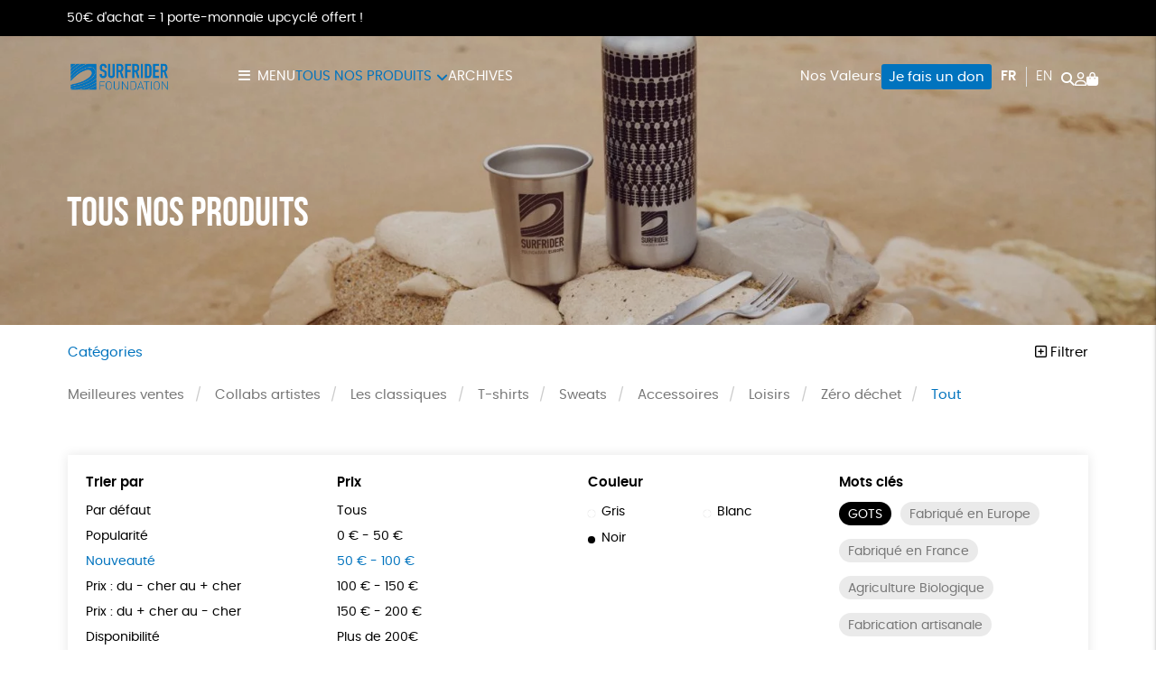

--- FILE ---
content_type: text/html; charset=UTF-8
request_url: https://shop.surfrider.eu/tous-nos-produits/?orderby=newness&product_tag=gots&price=50%7C100
body_size: 16241
content:
<!DOCTYPE html><html lang=fr-FR prefix="og: https://ogp.me/ns#"><head><meta http-equiv="Content-Type" content="text/html; charset=UTF-8"><meta name="viewport" content="width=device-width, initial-scale=1, maximum-scale=5.0"><link rel=preconnect href=https://www.googletagmanager.com><link rel=alternate href=https://shop.surfrider.eu/tous-nos-produits/ hreflang=fr><link rel=alternate href=https://shop.surfrider.eu/en/all-our-products/ hreflang=en><title>Tous nos produits &bull; Boutique Officielle de Surfrider Foundation Europe</title><meta name="description" content="Produits Archive &bull; Boutique Officielle de Surfrider Foundation Europe"><meta name="robots" content="follow, index, max-snippet:-1, max-video-preview:-1, max-image-preview:large"><link rel=canonical href=https://shop.surfrider.eu/tous-nos-produits/ ><meta property="og:locale" content="fr_FR"><meta property="og:type" content="article"><meta property="og:title" content="Tous nos produits &bull; Boutique Officielle de Surfrider Foundation Europe"><meta property="og:description" content="Produits Archive &bull; Boutique Officielle de Surfrider Foundation Europe"><meta property="og:url" content="https://shop.surfrider.eu/tous-nos-produits/"><meta property="og:site_name" content="Boutique Officielle de Surfrider Foundation Europe"><meta name="twitter:card" content="summary_large_image"><meta name="twitter:title" content="Tous nos produits &bull; Boutique Officielle de Surfrider Foundation Europe"><meta name="twitter:description" content="Produits Archive &bull; Boutique Officielle de Surfrider Foundation Europe"><meta name="twitter:label1" content="Produits"><meta name="twitter:data1" content="47"><link rel=dns-prefetch href=//assets.pinterest.com><link rel=dns-prefetch href=//capi-automation.s3.us-east-2.amazonaws.com><style id=wp-img-auto-sizes-contain-inline-css>img:is([sizes=auto i],[sizes^="auto," i]){contain-intrinsic-size:3000px 1500px}</style><link rel=stylesheet href=https://shop.surfrider.eu/wp-content/cache/minify/74606.css media=all><link rel=stylesheet href=https://shop.surfrider.eu/wp-content/cache/minify/2f3fe.css media=all><link rel=stylesheet href=https://shop.surfrider.eu/wp-content/cache/minify/de657.css media=all><link rel=stylesheet href=https://shop.surfrider.eu/wp-content/cache/minify/c63c1.css media=all><link rel=stylesheet href=https://shop.surfrider.eu/wp-content/cache/minify/c809f.css media=all><link rel=stylesheet href=https://shop.surfrider.eu/wp-content/cache/minify/f02d5.css media=all> <script src=https://shop.surfrider.eu/wp-includes/js/jquery/jquery.js id=jquery-js></script> <script src=https://shop.surfrider.eu/wp-content/plugins/woocommerce/assets/js/jquery-blockui/jquery.blockUI.min.js id=wc-jquery-blockui-js defer=defer data-wp-strategy=defer></script> <script id=wc-add-to-cart-js-extra>var wc_add_to_cart_params = {"ajax_url":"/wp-admin/admin-ajax.php","wc_ajax_url":"/?wc-ajax=%%endpoint%%","i18n_view_cart":"Voir le panier","cart_url":"https://shop.surfrider.eu/panier/","is_cart":"","cart_redirect_after_add":"no"};
//# sourceURL=wc-add-to-cart-js-extra</script> <script src=https://shop.surfrider.eu/wp-content/plugins/woocommerce/assets/js/frontend/add-to-cart.min.js id=wc-add-to-cart-js defer=defer data-wp-strategy=defer></script> <script src=https://shop.surfrider.eu/wp-content/plugins/woocommerce/assets/js/js-cookie/js.cookie.min.js id=wc-js-cookie-js defer=defer data-wp-strategy=defer></script> <script id=woocommerce-js-extra>var woocommerce_params = {"ajax_url":"/wp-admin/admin-ajax.php","wc_ajax_url":"/?wc-ajax=%%endpoint%%","i18n_password_show":"Afficher le mot de passe","i18n_password_hide":"Masquer le mot de passe"};
//# sourceURL=woocommerce-js-extra</script> <script src=https://shop.surfrider.eu/wp-content/plugins/woocommerce/assets/js/frontend/woocommerce.min.js id=woocommerce-js defer=defer data-wp-strategy=defer></script> <link rel=https://api.w.org/ href=https://shop.surfrider.eu/wp-json/ ><link rel=alternate title=JSON type=application/json href=https://shop.surfrider.eu/wp-json/wp/v2/product_tag/76><meta name="p:domain_verify" content="668b0e821053dae80699a71e24024a7c"><meta name="google-site-verification" content="OxGOdsL6c8i8-bwtMvkm187HfaseM7om5oCsptc9KMA"><style>/*<![CDATA[*/:root{--color:#0073be;--darkcolor:#1a3047}.complementary-donation th span.donation:before{background-image:url('https://shop.surfrider.eu/wp-content/uploads/2022/03/solidarity-90x84.png')}/*]]>*/</style> <script>window.dataLayer = window.dataLayer || [];
window.dataLayer.push({'language': 'fr'});
var rg_items = [];</script> <script>(function(w,d,s,l,i){w[l]=w[l]||[];w[l].push({'gtm.start':
new Date().getTime(),event:'gtm.js'});var f=d.getElementsByTagName(s)[0],
j=d.createElement(s),dl=l!='dataLayer'?'&l='+l:'';j.async=true;j.src=
'https://www.googletagmanager.com/gtm.js?id='+i+dl;f.parentNode.insertBefore(j,f);
})(window,document,'script','dataLayer','GTM-5TSCBJD');</script>  <noscript><style>.woocommerce-product-gallery{opacity:1 !important}</style></noscript> <script >!function(f,b,e,v,n,t,s){if(f.fbq)return;n=f.fbq=function(){n.callMethod?
					n.callMethod.apply(n,arguments):n.queue.push(arguments)};if(!f._fbq)f._fbq=n;
					n.push=n;n.loaded=!0;n.version='2.0';n.queue=[];t=b.createElement(e);t.async=!0;
					t.src=v;s=b.getElementsByTagName(e)[0];s.parentNode.insertBefore(t,s)}(window,
					document,'script','https://connect.facebook.net/en_US/fbevents.js');</script>  <script >fbq('init', '1899042566861352', {}, {
    "agent": "woocommerce_2-10.4.3-3.5.15"
});

				document.addEventListener( 'DOMContentLoaded', function() {
					// Insert placeholder for events injected when a product is added to the cart through AJAX.
					document.body.insertAdjacentHTML( 'beforeend', '<div class=\"wc-facebook-pixel-event-placeholder\"></div>' );
				}, false );</script> <style class=wp-fonts-local>@font-face{font-family:Poppins;font-style:normal;font-weight:300;font-display:swap;src:url('https://shop.surfrider.eu/wp-content/themes/rgshop-3/assets/fonts/poppins-light-webfont.woff2') format('woff2')}@font-face{font-family:Poppins;font-style:italic;font-weight:400;font-display:swap;src:url('https://shop.surfrider.eu/wp-content/themes/rgshop-3/assets/fonts/poppins-lightitalic-webfont.woff2') format('woff2')}@font-face{font-family:Poppins;font-style:normal;font-weight:400;font-display:swap;src:url('https://shop.surfrider.eu/wp-content/themes/rgshop-3/assets/fonts/poppins-regular-webfont.woff2') format('woff2')}@font-face{font-family:Poppins;font-style:italic;font-weight:400;font-display:swap;src:url('https://shop.surfrider.eu/wp-content/themes/rgshop-3/assets/fonts/poppins-italic-webfont.woff2') format('woff2')}@font-face{font-family:Poppins;font-style:normal;font-weight:500;font-display:swap;src:url('https://shop.surfrider.eu/wp-content/themes/rgshop-3/assets/fonts/poppins-semibold-webfont.woff2') format('woff2')}@font-face{font-family:Poppins;font-style:italic;font-weight:500;font-display:swap;src:url('https://shop.surfrider.eu/wp-content/themes/rgshop-3/assets/fonts/poppins-semibolditalic-webfont.woff2') format('woff2')}@font-face{font-family:Poppins;font-style:normal;font-weight:700;font-display:swap;src:url('https://shop.surfrider.eu/wp-content/themes/rgshop-3/assets/fonts/poppins-bold-webfont.woff2') format('woff2')}@font-face{font-family:Poppins;font-style:italic;font-weight:700;font-display:swap;src:url('https://shop.surfrider.eu/wp-content/themes/rgshop-3/assets/fonts/poppins-bolditalic-webfont.woff2') format('woff2')}@font-face{font-family:"Bebas Neue";font-style:regular;font-weight:normal;font-display:swap;src:url('https://shop.surfrider.eu/wp-content/themes/rgshop-3/assets/fonts/bebasneue-regular-webfont.woff2') format('woff2')}</style><link rel=icon href=https://shop.surfrider.eu/wp-content/uploads/2022/03/cropped-favicon-32x32.png sizes=32x32><link rel=icon href=https://shop.surfrider.eu/wp-content/uploads/2022/03/cropped-favicon-192x192.png sizes=192x192><link rel=apple-touch-icon href=https://shop.surfrider.eu/wp-content/uploads/2022/03/cropped-favicon-180x180.png><meta name="msapplication-TileImage" content="https://shop.surfrider.eu/wp-content/uploads/2022/03/cropped-favicon-270x270.png"> <script async src="https://www.googletagmanager.com/gtag/js?id=AW-1036496008"></script> <script>window.dataLayer = window.dataLayer || [];
			function gtag() { dataLayer.push(arguments); }
			gtag( 'consent', 'default', {
				analytics_storage: 'denied',
				ad_storage: 'denied',
				ad_user_data: 'denied',
				ad_personalization: 'denied',
				region: ['AT', 'BE', 'BG', 'HR', 'CY', 'CZ', 'DK', 'EE', 'FI', 'FR', 'DE', 'GR', 'HU', 'IS', 'IE', 'IT', 'LV', 'LI', 'LT', 'LU', 'MT', 'NL', 'NO', 'PL', 'PT', 'RO', 'SK', 'SI', 'ES', 'SE', 'GB', 'CH'],
				wait_for_update: 500,
			} );
			gtag('js', new Date());
			gtag('set', 'developer_id.dOGY3NW', true);
			gtag("config", "AW-1036496008", { "groups": "GLA", "send_page_view": false });</script> <link rel=stylesheet href=https://shop.surfrider.eu/wp-content/cache/minify/a7589.css media=all></head><body class="archive post-type-archive post-type-archive-product wp-custom-logo wp-theme-rgshop-3 theme-rgshop-3 woocommerce-shop woocommerce woocommerce-page woocommerce-no-js fixed-header transparent-header"><header class=site-header><div class="info-banner hide"><div class=container> <span class=text>50€ d'achat = 1 porte-monnaie upcyclé offert !</span></div></div><div class=container><div class=header-wrapper><div class="burger hide-on-large-only"> <a href=#slide-out data-target=slide-out class="sidenav-trigger burger-icon"><span class=screen-reader-text>menu</span></a></div><div class=site-logo> <a href=https://shop.surfrider.eu class=site-title><img width=990 height=427 src=https://shop.surfrider.eu/wp-content/uploads/2022/12/cropped-SF-Horizontal-Logo_RGB_Blue-Logo-990x427.png class=logo alt="Boutique Officielle de Surfrider Foundation Europe" decoding=async fetchpriority=high srcset="https://shop.surfrider.eu/wp-content/uploads/2022/12/cropped-SF-Horizontal-Logo_RGB_Blue-Logo-990x427.png 990w, https://shop.surfrider.eu/wp-content/uploads/2022/12/cropped-SF-Horizontal-Logo_RGB_Blue-Logo-1600x690.png 1600w, https://shop.surfrider.eu/wp-content/uploads/2022/12/cropped-SF-Horizontal-Logo_RGB_Blue-Logo-768x331.png 768w, https://shop.surfrider.eu/wp-content/uploads/2022/12/cropped-SF-Horizontal-Logo_RGB_Blue-Logo-1536x662.png 1536w, https://shop.surfrider.eu/wp-content/uploads/2022/12/cropped-SF-Horizontal-Logo_RGB_Blue-Logo-2048x883.png 2048w, https://shop.surfrider.eu/wp-content/uploads/2022/12/cropped-SF-Horizontal-Logo_RGB_Blue-Logo-90x39.png 90w" sizes="(max-width: 990px) 100vw, 990px"></a></div><div class="nav hide-on-med-and-down"><ul id=nav-menu class=nav-menu><li id=menu-item-13293 class="burger menu-item menu-item-type-custom menu-item-object-custom menu-item-13293"><a href=#>Menu</a></li> <li id=menu-item-13140 class="mega-menu menu-item menu-item-type-post_type menu-item-object-page menu-item-has-children current-menu-item current_page_item menu-item-13140"><a href=https://shop.surfrider.eu/tous-nos-produits/ aria-current=page>Tous nos produits</a><ul class="sub-menu depth-1"> <li id=menu-item-13602 class="menu-item menu-item-type-taxonomy menu-item-object-product_cat menu-item-13602"><a href=https://shop.surfrider.eu/categorie-produit/meilleures-ventes/ ><img src=https://shop.surfrider.eu/wp-content/uploads/2025/11/Meilleures-ventes_1140_5-2-1-300x300.png width=300 height=300 alt="Meilleures ventes"><span class=title>Meilleures ventes</span></a></li> <li id=menu-item-13255 class="menu-item menu-item-type-taxonomy menu-item-object-product_cat menu-item-13255"><a href=https://shop.surfrider.eu/categorie-produit/les-classiques/ ><img src=https://shop.surfrider.eu/wp-content/uploads/2025/11/Les-classiques_1138_5-2-1-300x300.png width=300 height=300 alt="Les classiques"><span class=title>Les classiques</span></a></li> <li id=menu-item-13143 class="menu-item menu-item-type-taxonomy menu-item-object-product_cat menu-item-13143"><a href=https://shop.surfrider.eu/categorie-produit/collabs/ ><img src=https://shop.surfrider.eu/wp-content/uploads/2024/01/Collabs-artistes_348_5-1-300x300.jpeg width=300 height=300 alt="Collabs artistes"><span class=title>Collabs artistes</span></a></li> <li id=menu-item-13146 class="menu-item menu-item-type-taxonomy menu-item-object-product_cat menu-item-13146"><a href=https://shop.surfrider.eu/categorie-produit/sweats/ ><img src=https://shop.surfrider.eu/wp-content/uploads/2024/05/Sweats_350_5-2-1-300x300.png width=300 height=300 alt=Sweats><span class=title>Sweats</span></a></li> <li id=menu-item-13147 class="menu-item menu-item-type-taxonomy menu-item-object-product_cat menu-item-13147"><a href=https://shop.surfrider.eu/categorie-produit/t-shirts/ ><img src=https://shop.surfrider.eu/wp-content/uploads/2024/05/48-300x300.jpg width=300 height=300 alt=T-shirts><span class=title>T-shirts</span></a></li> <li id=menu-item-13141 class="menu-item menu-item-type-taxonomy menu-item-object-product_cat menu-item-13141"><a href=https://shop.surfrider.eu/categorie-produit/accessoires/ ><img src=https://shop.surfrider.eu/wp-content/uploads/2024/01/Accessoires_73_5-1-300x300.jpeg width=300 height=300 alt=Accessoires><span class=title>Accessoires</span></a></li> <li id=menu-item-13544 class="menu-item menu-item-type-taxonomy menu-item-object-product_cat menu-item-13544"><a href=https://shop.surfrider.eu/categorie-produit/loisirs/ ><img src=https://shop.surfrider.eu/wp-content/uploads/2025/11/Loisirs_1167_5-1-300x300.webp width=300 height=300 alt=Loisirs><span class=title>Loisirs</span></a></li> <li id=menu-item-13543 class="menu-item menu-item-type-taxonomy menu-item-object-product_cat menu-item-13543"><a href=https://shop.surfrider.eu/categorie-produit/zero-dechet/ ><img src=https://shop.surfrider.eu/wp-content/uploads/2025/11/Zero-dechet_1171_5-1-300x300.png width=300 height=300 alt="Zéro déchet"><span class=title>Zéro déchet</span></a></li></ul> </li> <li id=menu-item-13148 class="menu-item menu-item-type-taxonomy menu-item-object-product_cat menu-item-13148"><a href=https://shop.surfrider.eu/categorie-produit/archives/ >Archives</a></li></ul></div><div class=useful-links><ul id=topright-menu class="topright-menu hide-on-small-only"><li id=menu-item-13151 class="menu-item menu-item-type-post_type menu-item-object-page menu-item-13151"><a href=https://shop.surfrider.eu/nos-valeurs/ >Nos Valeurs</a></li> <li id=menu-item-13150 class="cta menu-item menu-item-type-taxonomy menu-item-object-product_cat menu-item-13150"><a href=https://shop.surfrider.eu/categorie-produit/dons/ >Je fais un don</a></li></ul><ul class=icons-menu> <li class="languages hide-on-small-only"><ul class=lang-switcher> <li><a href=https://shop.surfrider.eu/tous-nos-produits/ title=Français class=current>fr</a></li><li><a href=https://shop.surfrider.eu/en/all-our-products/ title=English class>en</a></li></ul> </li> <li class=search><a href=# class=toggle-product-search aria-label=="Rechercher"><i class="fa-solid fa-magnifying-glass"></i><span class=screen-reader-text>Rechercher</span></a></li> <li class=account><a href=https://shop.surfrider.eu/mon-compte/ ><i class="fa-regular fa-user"></i><span class=screen-reader-text>Mon compte</span></a></li> <li class=cart> <a class="cart-contents empty-cart" href=https://shop.surfrider.eu/panier/ id=cart-icon title="Mon panier"> <i class="fa-solid fa-bag-shopping"></i> <span id=cart-count>0</span> </a> </li></ul></div></div></div></div></header><main id=rgoods-store class=shop><div class=rgoods-block-slider style="--minheight:360px";><div id=item-jkgNy-0><div class=valign-wrapper> <picture> <source media="(max-width: 600px)" srcset=https://shop.surfrider.eu/wp-content/uploads/2021/05/SURFRIDER_Shooting-12-990x742.jpg> <source media="(min-width: 602px)" srcset=https://shop.surfrider.eu/wp-content/uploads/2021/05/SURFRIDER_Shooting-12-1600x770.jpg> <img src=https://shop.surfrider.eu/wp-content/uploads/2021/05/SURFRIDER_Shooting-12-1600x770.jpg width=1600 height=770 alt class=rgbg-img loading=eager lazy=eager rel=preload as=image decoding=auto> </picture> <span class="overlay hide-on-small-only" style=opacity:0.15></span><div class="container hide-on-small-only"><div class=slide-title><div class=title></div><div class=subtitle>Tous nos produits</div></div></div></div><div class=hide-on-med-and-up><div class=container><div class=row><div class="col s12"><div class=mobile-slide-title><div class=title></div><div class=subtitle>Tous nos produits</div></div></div></div></div></div></div></div><div class=container><div class=row id=product-filters><div class="col s6"> <a href=# class=toggle-categories>Catégories</a></div><div class="col s6 right-align"> <a href=# class=toggle-filters><i class="fa-regular fa-square-plus"></i> Filtrer</a></div><div class="col s12" id=shop-categories><ul id=categories class=categories><li id=menu-item-12988 class="menu-item menu-item-type-taxonomy menu-item-object-product_cat menu-item-12988"><a href=https://shop.surfrider.eu/categorie-produit/meilleures-ventes/ >Meilleures ventes</a></li> <li id=menu-item-7680 class="menu-item menu-item-type-taxonomy menu-item-object-product_cat menu-item-7680"><a href=https://shop.surfrider.eu/categorie-produit/collabs/ >Collabs artistes</a></li> <li id=menu-item-12966 class="menu-item menu-item-type-taxonomy menu-item-object-product_cat menu-item-12966"><a href=https://shop.surfrider.eu/categorie-produit/les-classiques/ >Les classiques</a></li> <li id=menu-item-7692 class="menu-item menu-item-type-taxonomy menu-item-object-product_cat menu-item-7692"><a href=https://shop.surfrider.eu/categorie-produit/t-shirts/ >T-shirts</a></li> <li id=menu-item-7700 class="menu-item menu-item-type-taxonomy menu-item-object-product_cat menu-item-7700"><a href=https://shop.surfrider.eu/categorie-produit/sweats/ >Sweats</a></li> <li id=menu-item-249 class="menu-item menu-item-type-taxonomy menu-item-object-product_cat menu-item-249"><a href=https://shop.surfrider.eu/categorie-produit/accessoires/ >Accessoires</a></li> <li id=menu-item-13528 class="menu-item menu-item-type-taxonomy menu-item-object-product_cat menu-item-13528"><a href=https://shop.surfrider.eu/categorie-produit/loisirs/ >Loisirs</a></li> <li id=menu-item-13551 class="menu-item menu-item-type-taxonomy menu-item-object-product_cat menu-item-13551"><a href=https://shop.surfrider.eu/categorie-produit/zero-dechet/ >Zéro déchet</a></li> <li id=menu-item-253 class="menu-item menu-item-type-post_type menu-item-object-page current-menu-item current_page_item menu-item-253"><a href=https://shop.surfrider.eu/tous-nos-produits/ aria-current=page>Tout</a></li></ul></div><div class="col s12 visible" id=shop-filters><div class=filters-wrapper><div class=row><div class="col s12 m6 l3"><div class=title>Trier par</div><ul class=sortby> <li><a href="https://shop.surfrider.eu/tous-nos-produits/?orderby&price=50|100&product_tag=gots">Par défaut</a></li><li><a href="https://shop.surfrider.eu/tous-nos-produits/?orderby=popularity&price=50|100&product_tag=gots">Popularité</a></li><li><a href="https://shop.surfrider.eu/tous-nos-produits/?orderby=newness&price=50|100&product_tag=gots" class=current>Nouveauté </a></li><li><a href="https://shop.surfrider.eu/tous-nos-produits/?orderby=price&price=50|100&product_tag=gots">Prix : du - cher au + cher</a></li><li><a href="https://shop.surfrider.eu/tous-nos-produits/?orderby=price-desc&price=50|100&product_tag=gots">Prix : du + cher au - cher</a></li><li><a href="https://shop.surfrider.eu/tous-nos-produits/?orderby=availability&price=50|100&product_tag=gots">Disponibilité</a></li></ul></div><div class="col s12 m6 l3"><div class=title>Prix</div><ul class=price> <li><a href="https://shop.surfrider.eu/tous-nos-produits/?orderby=newness&price&product_tag=gots">Tous</a></li><li><a href="https://shop.surfrider.eu/tous-nos-produits/?orderby=newness&price=0|50&product_tag=gots">0 &euro; - 50 &euro;</a></li><li><a href="https://shop.surfrider.eu/tous-nos-produits/?orderby=newness&price=50|100&product_tag=gots" class=current>50 &euro; - 100 &euro;</a></li><li><a href="https://shop.surfrider.eu/tous-nos-produits/?orderby=newness&price=100|150&product_tag=gots">100 &euro; - 150 &euro;</a></li><li><a href="https://shop.surfrider.eu/tous-nos-produits/?orderby=newness&price=150|200&product_tag=gots">150 &euro; - 200 &euro;</a></li><li><a href="https://shop.surfrider.eu/tous-nos-produits/?orderby=newness&price=200|9999&product_tag=gots">Plus de 200&euro;</a></li></ul></div><div class="col s12 m6 l3"><div class=title>Couleur</div><ul class=color> <li><a href="https://shop.surfrider.eu/tous-nos-produits/?orderby=newness&price=50|100&product_tag=gots&color=gris"><span class=color-code style=background:></span>Gris</a></li><li><a href="https://shop.surfrider.eu/tous-nos-produits/?orderby=newness&price=50|100&product_tag=gots&color=blanc"><span class=color-code style=background:#ffffff></span>Blanc</a></li><li><a href="https://shop.surfrider.eu/tous-nos-produits/?orderby=newness&price=50|100&product_tag=gots&color=noir"><span class=color-code style=background:#020202></span>Noir</a></li></ul></div><div class="col s12 m6 l3"><div class=title>Mots clés</div><div class=tags> <a href="https://shop.surfrider.eu/tous-nos-produits/?orderby=newness&price=50|100" class="product-tag current">GOTS</a><a href="https://shop.surfrider.eu/etiquette-produit/fabrique-en-europe/?orderby=newness&price=50|100" class=product-tag>Fabriqué en Europe</a><a href="https://shop.surfrider.eu/etiquette-produit/fabrique-en-france/?orderby=newness&price=50|100" class=product-tag>Fabriqué en France</a><a href="https://shop.surfrider.eu/etiquette-produit/agriculture-biologique/?orderby=newness&price=50|100" class=product-tag>Agriculture Biologique</a><a href="https://shop.surfrider.eu/etiquette-produit/fabrication-artisanale/?orderby=newness&price=50|100" class=product-tag>Fabrication artisanale</a><a href="https://shop.surfrider.eu/etiquette-produit/oeko-tex/?orderby=newness&price=50|100" class=product-tag>Oeko-Tex</a><a href="https://shop.surfrider.eu/etiquette-produit/peace/?orderby=newness&price=50|100" class=product-tag>PEFC</a><a href="https://shop.surfrider.eu/etiquette-produit/fabrique-en-espagne/?orderby=newness&price=50|100" class=product-tag>Fabriqué en Espagne</a><a href="https://shop.surfrider.eu/etiquette-produit/recycle/?orderby=newness&price=50|100" class=product-tag>Recyclé</a><a href="https://shop.surfrider.eu/etiquette-produit/textile-bio/?orderby=newness&price=50|100" class=product-tag>Textile Bio</a></div></div><div class="col s12 center-align"> <a href=https://shop.surfrider.eu/tous-nos-produits/ class=reset-filters>réinitialiser les filtres</a></div></div></div></div></div><div class=rgoods-shop-loop><div><div class=products-archive id=infinite><div class=pinterest-for-woocommerce-image-wrapper><a data-pin-do=buttonPin href="https://www.pinterest.com/pin/create/button/?description=Chemise%20unisexe%20&#8211;%20Surfrider&#038;url=https://shop.surfrider.eu/chemise-unisexe-surfrider/&#038;media=https://shop.surfrider.eu/wp-content/uploads/2025/02/Chemise-Surfrider-mixte_FASHION_2410_5-13-1600x1600.jpeg"></a></div><article class=rgoods-product-wrapper> <script>rg_items.push({"item_id":"","item_name":"CHEMISE UNISEXE - SURFRIDER","item_brand":"","price":69,"item_category":"LES CLASSIQUES","item_category1":"CLASSICS","item_category2":"IDEES CADEAUX","item_category3":"GIFT IDEAS"});</script> <a href=https://shop.surfrider.eu/chemise-unisexe-surfrider/ class=loop-product-link><div class=product-thumbnail><img width=480 height=480 src=https://shop.surfrider.eu/wp-content/uploads/2025/02/Chemise-Surfrider-mixte_FASHION_2410_5-13-480x480.jpeg class="attachment-woocommerce_thumbnail size-woocommerce_thumbnail" alt="Chemise unisexe - Surfrider" decoding=async srcset="https://shop.surfrider.eu/wp-content/uploads/2025/02/Chemise-Surfrider-mixte_FASHION_2410_5-13-480x480.jpeg 480w, https://shop.surfrider.eu/wp-content/uploads/2025/02/Chemise-Surfrider-mixte_FASHION_2410_5-13-120x120.jpeg 120w, https://shop.surfrider.eu/wp-content/uploads/2025/02/Chemise-Surfrider-mixte_FASHION_2410_5-13-990x990.jpeg 990w, https://shop.surfrider.eu/wp-content/uploads/2025/02/Chemise-Surfrider-mixte_FASHION_2410_5-13-1600x1600.jpeg 1600w, https://shop.surfrider.eu/wp-content/uploads/2025/02/Chemise-Surfrider-mixte_FASHION_2410_5-13-300x300.jpeg 300w, https://shop.surfrider.eu/wp-content/uploads/2025/02/Chemise-Surfrider-mixte_FASHION_2410_5-13-768x768.jpeg 768w, https://shop.surfrider.eu/wp-content/uploads/2025/02/Chemise-Surfrider-mixte_FASHION_2410_5-13-1536x1536.jpeg 1536w, https://shop.surfrider.eu/wp-content/uploads/2025/02/Chemise-Surfrider-mixte_FASHION_2410_5-13-600x600.jpeg 600w, https://shop.surfrider.eu/wp-content/uploads/2025/02/Chemise-Surfrider-mixte_FASHION_2410_5-13-90x90.jpeg 90w, https://shop.surfrider.eu/wp-content/uploads/2025/02/Chemise-Surfrider-mixte_FASHION_2410_5-13.jpeg 1920w" sizes="(max-width: 480px) 100vw, 480px"><img width=480 height=480 src=https://shop.surfrider.eu/wp-content/uploads/2025/02/Chemise-Surfrider-mixte_FASHION_2410_5-9-480x480.jpeg class=hover-img alt decoding=async srcset="https://shop.surfrider.eu/wp-content/uploads/2025/02/Chemise-Surfrider-mixte_FASHION_2410_5-9-480x480.jpeg 480w, https://shop.surfrider.eu/wp-content/uploads/2025/02/Chemise-Surfrider-mixte_FASHION_2410_5-9-120x120.jpeg 120w, https://shop.surfrider.eu/wp-content/uploads/2025/02/Chemise-Surfrider-mixte_FASHION_2410_5-9-990x990.jpeg 990w, https://shop.surfrider.eu/wp-content/uploads/2025/02/Chemise-Surfrider-mixte_FASHION_2410_5-9-1600x1600.jpeg 1600w, https://shop.surfrider.eu/wp-content/uploads/2025/02/Chemise-Surfrider-mixte_FASHION_2410_5-9-300x300.jpeg 300w, https://shop.surfrider.eu/wp-content/uploads/2025/02/Chemise-Surfrider-mixte_FASHION_2410_5-9-768x768.jpeg 768w, https://shop.surfrider.eu/wp-content/uploads/2025/02/Chemise-Surfrider-mixte_FASHION_2410_5-9-1536x1536.jpeg 1536w, https://shop.surfrider.eu/wp-content/uploads/2025/02/Chemise-Surfrider-mixte_FASHION_2410_5-9-600x600.jpeg 600w, https://shop.surfrider.eu/wp-content/uploads/2025/02/Chemise-Surfrider-mixte_FASHION_2410_5-9-90x90.jpeg 90w, https://shop.surfrider.eu/wp-content/uploads/2025/02/Chemise-Surfrider-mixte_FASHION_2410_5-9.jpeg 1920w" sizes="(max-width: 480px) 100vw, 480px"></div></a><h2 class="woocommerce-loop-product__title">Chemise unisexe &#8211; Surfrider</h2><div class=rgoods-price> <a href=https://shop.surfrider.eu/chemise-unisexe-surfrider/ class=more> <span class=price-wrapper><span class="woocommerce-Price-amount amount"><bdi>69,00<span class=woocommerce-Price-currencySymbol>&euro;</span></bdi></span></span> <span class=view-more>En savoir plus</span> </a> <a href=https://shop.surfrider.eu/chemise-unisexe-surfrider/ class=buy-button>Voir les options</a></div></article><div class=pinterest-for-woocommerce-image-wrapper><a data-pin-do=buttonPin href="https://www.pinterest.com/pin/create/button/?description=Sweat%20unisexe%20noir%20&#8211;%20Protect%20the%20Ocean&#038;url=https://shop.surfrider.eu/sweat-unisexe-noir-protect-the-ocean/&#038;media=https://shop.surfrider.eu/wp-content/uploads/2025/10/Sweat-unisexe-noir-Protect-the-Ocean_ON-DEMAND-PACK_4105_5-1600x1600.jpeg"></a></div><article class=rgoods-product-wrapper> <script>rg_items.push({"item_id":"","item_name":"SWEAT UNISEXE NOIR - PROTECT THE OCEAN","item_brand":"","price":59,"item_category":"SWEATS","item_category1":"LES CLASSIQUES","item_category2":"CLASSICS","item_category3":"MEILLEURES VENTES","item_category4":"BESTSELLERS"});</script> <a href=https://shop.surfrider.eu/sweat-unisexe-noir-protect-the-ocean/ class=loop-product-link><div class=product-thumbnail><img width=480 height=480 src=https://shop.surfrider.eu/wp-content/uploads/2025/10/Sweat-unisexe-noir-Protect-the-Ocean_ON-DEMAND-PACK_4105_5-480x480.jpeg class="attachment-woocommerce_thumbnail size-woocommerce_thumbnail" alt="Sweat unisexe noir - Protect the Ocean" decoding=async loading=lazy srcset="https://shop.surfrider.eu/wp-content/uploads/2025/10/Sweat-unisexe-noir-Protect-the-Ocean_ON-DEMAND-PACK_4105_5-480x480.jpeg 480w, https://shop.surfrider.eu/wp-content/uploads/2025/10/Sweat-unisexe-noir-Protect-the-Ocean_ON-DEMAND-PACK_4105_5-120x120.jpeg 120w, https://shop.surfrider.eu/wp-content/uploads/2025/10/Sweat-unisexe-noir-Protect-the-Ocean_ON-DEMAND-PACK_4105_5-990x990.jpeg 990w, https://shop.surfrider.eu/wp-content/uploads/2025/10/Sweat-unisexe-noir-Protect-the-Ocean_ON-DEMAND-PACK_4105_5-1600x1600.jpeg 1600w, https://shop.surfrider.eu/wp-content/uploads/2025/10/Sweat-unisexe-noir-Protect-the-Ocean_ON-DEMAND-PACK_4105_5-300x300.jpeg 300w, https://shop.surfrider.eu/wp-content/uploads/2025/10/Sweat-unisexe-noir-Protect-the-Ocean_ON-DEMAND-PACK_4105_5-768x768.jpeg 768w, https://shop.surfrider.eu/wp-content/uploads/2025/10/Sweat-unisexe-noir-Protect-the-Ocean_ON-DEMAND-PACK_4105_5-1536x1536.jpeg 1536w, https://shop.surfrider.eu/wp-content/uploads/2025/10/Sweat-unisexe-noir-Protect-the-Ocean_ON-DEMAND-PACK_4105_5-600x600.jpeg 600w, https://shop.surfrider.eu/wp-content/uploads/2025/10/Sweat-unisexe-noir-Protect-the-Ocean_ON-DEMAND-PACK_4105_5-90x90.jpeg 90w, https://shop.surfrider.eu/wp-content/uploads/2025/10/Sweat-unisexe-noir-Protect-the-Ocean_ON-DEMAND-PACK_4105_5.jpeg 1920w" sizes="auto, (max-width: 480px) 100vw, 480px"><img width=480 height=480 src=https://shop.surfrider.eu/wp-content/uploads/2025/10/Sweat-unisexe-noir-Protect-the-Ocean_ON-DEMAND-PACK_4105_5-1-480x480.jpeg class=hover-img alt decoding=async loading=lazy srcset="https://shop.surfrider.eu/wp-content/uploads/2025/10/Sweat-unisexe-noir-Protect-the-Ocean_ON-DEMAND-PACK_4105_5-1-480x480.jpeg 480w, https://shop.surfrider.eu/wp-content/uploads/2025/10/Sweat-unisexe-noir-Protect-the-Ocean_ON-DEMAND-PACK_4105_5-1-120x120.jpeg 120w, https://shop.surfrider.eu/wp-content/uploads/2025/10/Sweat-unisexe-noir-Protect-the-Ocean_ON-DEMAND-PACK_4105_5-1-990x990.jpeg 990w, https://shop.surfrider.eu/wp-content/uploads/2025/10/Sweat-unisexe-noir-Protect-the-Ocean_ON-DEMAND-PACK_4105_5-1-1600x1600.jpeg 1600w, https://shop.surfrider.eu/wp-content/uploads/2025/10/Sweat-unisexe-noir-Protect-the-Ocean_ON-DEMAND-PACK_4105_5-1-300x300.jpeg 300w, https://shop.surfrider.eu/wp-content/uploads/2025/10/Sweat-unisexe-noir-Protect-the-Ocean_ON-DEMAND-PACK_4105_5-1-768x768.jpeg 768w, https://shop.surfrider.eu/wp-content/uploads/2025/10/Sweat-unisexe-noir-Protect-the-Ocean_ON-DEMAND-PACK_4105_5-1-1536x1536.jpeg 1536w, https://shop.surfrider.eu/wp-content/uploads/2025/10/Sweat-unisexe-noir-Protect-the-Ocean_ON-DEMAND-PACK_4105_5-1-600x600.jpeg 600w, https://shop.surfrider.eu/wp-content/uploads/2025/10/Sweat-unisexe-noir-Protect-the-Ocean_ON-DEMAND-PACK_4105_5-1-90x90.jpeg 90w, https://shop.surfrider.eu/wp-content/uploads/2025/10/Sweat-unisexe-noir-Protect-the-Ocean_ON-DEMAND-PACK_4105_5-1.jpeg 1920w" sizes="auto, (max-width: 480px) 100vw, 480px"></div></a><h2 class="woocommerce-loop-product__title">Sweat unisexe noir &#8211; Protect the Ocean</h2><div class=rgoods-price> <a href=https://shop.surfrider.eu/sweat-unisexe-noir-protect-the-ocean/ class=more> <span class=price-wrapper><span class="woocommerce-Price-amount amount"><bdi>59,00<span class=woocommerce-Price-currencySymbol>&euro;</span></bdi></span></span> <span class=view-more>En savoir plus</span> </a> <a href=https://shop.surfrider.eu/sweat-unisexe-noir-protect-the-ocean/ class=buy-button>Voir les options</a></div></article><div class=pinterest-for-woocommerce-image-wrapper><a data-pin-do=buttonPin href="https://www.pinterest.com/pin/create/button/?description=Sweat%20unisexe%20noir%20&#8211;%20Surfrider%20logo%20blanc&#038;url=https://shop.surfrider.eu/sweat-unisexe-noir-surfrider-logo-blanc/&#038;media=https://shop.surfrider.eu/wp-content/uploads/2025/09/Sweat-unisexe-noir-Surfrider-logo-blanc_ON-DEMAND-PACK_4103_5.jpeg"></a></div><article class=rgoods-product-wrapper> <script>rg_items.push({"item_id":"","item_name":"SWEAT UNISEXE NOIR - SURFRIDER LOGO BLANC","item_brand":"","price":59,"item_category":"SWEATS","item_category1":"LES CLASSIQUES","item_category2":"CLASSICS","item_category3":"MEILLEURES VENTES","item_category4":"BESTSELLERS"});</script> <a href=https://shop.surfrider.eu/sweat-unisexe-noir-surfrider-logo-blanc/ class=loop-product-link><div class=product-thumbnail><img width=480 height=480 src=https://shop.surfrider.eu/wp-content/uploads/2025/09/Sweat-unisexe-noir-Surfrider-logo-blanc_ON-DEMAND-PACK_4103_5-480x480.jpeg class="attachment-woocommerce_thumbnail size-woocommerce_thumbnail" alt="Sweat unisexe noir - Surfrider logo blanc" decoding=async loading=lazy srcset="https://shop.surfrider.eu/wp-content/uploads/2025/09/Sweat-unisexe-noir-Surfrider-logo-blanc_ON-DEMAND-PACK_4103_5-480x480.jpeg 480w, https://shop.surfrider.eu/wp-content/uploads/2025/09/Sweat-unisexe-noir-Surfrider-logo-blanc_ON-DEMAND-PACK_4103_5-120x120.jpeg 120w, https://shop.surfrider.eu/wp-content/uploads/2025/09/Sweat-unisexe-noir-Surfrider-logo-blanc_ON-DEMAND-PACK_4103_5-990x990.jpeg 990w, https://shop.surfrider.eu/wp-content/uploads/2025/09/Sweat-unisexe-noir-Surfrider-logo-blanc_ON-DEMAND-PACK_4103_5-300x300.jpeg 300w, https://shop.surfrider.eu/wp-content/uploads/2025/09/Sweat-unisexe-noir-Surfrider-logo-blanc_ON-DEMAND-PACK_4103_5-768x768.jpeg 768w, https://shop.surfrider.eu/wp-content/uploads/2025/09/Sweat-unisexe-noir-Surfrider-logo-blanc_ON-DEMAND-PACK_4103_5-600x600.jpeg 600w, https://shop.surfrider.eu/wp-content/uploads/2025/09/Sweat-unisexe-noir-Surfrider-logo-blanc_ON-DEMAND-PACK_4103_5-90x90.jpeg 90w, https://shop.surfrider.eu/wp-content/uploads/2025/09/Sweat-unisexe-noir-Surfrider-logo-blanc_ON-DEMAND-PACK_4103_5.jpeg 1080w" sizes="auto, (max-width: 480px) 100vw, 480px"><img width=480 height=480 src=https://shop.surfrider.eu/wp-content/uploads/2025/08/Sweat-unisexe-noir-Surfrider-logo-blanc_ON-DEMAND-PACK_4103_5-480x480.jpeg class=hover-img alt decoding=async loading=lazy srcset="https://shop.surfrider.eu/wp-content/uploads/2025/08/Sweat-unisexe-noir-Surfrider-logo-blanc_ON-DEMAND-PACK_4103_5-480x480.jpeg 480w, https://shop.surfrider.eu/wp-content/uploads/2025/08/Sweat-unisexe-noir-Surfrider-logo-blanc_ON-DEMAND-PACK_4103_5-120x120.jpeg 120w, https://shop.surfrider.eu/wp-content/uploads/2025/08/Sweat-unisexe-noir-Surfrider-logo-blanc_ON-DEMAND-PACK_4103_5-990x990.jpeg 990w, https://shop.surfrider.eu/wp-content/uploads/2025/08/Sweat-unisexe-noir-Surfrider-logo-blanc_ON-DEMAND-PACK_4103_5-1600x1600.jpeg 1600w, https://shop.surfrider.eu/wp-content/uploads/2025/08/Sweat-unisexe-noir-Surfrider-logo-blanc_ON-DEMAND-PACK_4103_5-300x300.jpeg 300w, https://shop.surfrider.eu/wp-content/uploads/2025/08/Sweat-unisexe-noir-Surfrider-logo-blanc_ON-DEMAND-PACK_4103_5-768x768.jpeg 768w, https://shop.surfrider.eu/wp-content/uploads/2025/08/Sweat-unisexe-noir-Surfrider-logo-blanc_ON-DEMAND-PACK_4103_5-1536x1536.jpeg 1536w, https://shop.surfrider.eu/wp-content/uploads/2025/08/Sweat-unisexe-noir-Surfrider-logo-blanc_ON-DEMAND-PACK_4103_5-600x600.jpeg 600w, https://shop.surfrider.eu/wp-content/uploads/2025/08/Sweat-unisexe-noir-Surfrider-logo-blanc_ON-DEMAND-PACK_4103_5-90x90.jpeg 90w, https://shop.surfrider.eu/wp-content/uploads/2025/08/Sweat-unisexe-noir-Surfrider-logo-blanc_ON-DEMAND-PACK_4103_5.jpeg 1920w" sizes="auto, (max-width: 480px) 100vw, 480px"></div></a><h2 class="woocommerce-loop-product__title">Sweat unisexe noir &#8211; Surfrider logo blanc</h2><div class=rgoods-price> <a href=https://shop.surfrider.eu/sweat-unisexe-noir-surfrider-logo-blanc/ class=more> <span class=price-wrapper><span class="woocommerce-Price-amount amount"><bdi>59,00<span class=woocommerce-Price-currencySymbol>&euro;</span></bdi></span></span> <span class=view-more>En savoir plus</span> </a> <a href=https://shop.surfrider.eu/sweat-unisexe-noir-surfrider-logo-blanc/ class=buy-button>Voir les options</a></div></article><div class=pinterest-for-woocommerce-image-wrapper><a data-pin-do=buttonPin href="https://www.pinterest.com/pin/create/button/?description=Sweat%20unisexe%20ivoire%20&#8211;%20Surfrider%20logo%20blanc&#038;url=https://shop.surfrider.eu/sweat-unisexe-ivoire-surfrider/&#038;media=https://shop.surfrider.eu/wp-content/uploads/2025/09/Sweat-unisexe-ivoire-Surfrider_ON-DEMAND-PACK_4274_5-1600x1600.jpeg"></a></div><article class=rgoods-product-wrapper> <script>rg_items.push({"item_id":"","item_name":"SWEAT UNISEXE IVOIRE - SURFRIDER LOGO BLANC","item_brand":"","price":59,"item_category":"SWEATS"});</script> <a href=https://shop.surfrider.eu/sweat-unisexe-ivoire-surfrider/ class=loop-product-link><div class=product-thumbnail><img width=480 height=480 src=https://shop.surfrider.eu/wp-content/uploads/2025/09/Sweat-unisexe-ivoire-Surfrider_ON-DEMAND-PACK_4274_5-480x480.jpeg class="attachment-woocommerce_thumbnail size-woocommerce_thumbnail" alt="Sweat unisexe ivoire - Surfrider logo blanc" decoding=async loading=lazy srcset="https://shop.surfrider.eu/wp-content/uploads/2025/09/Sweat-unisexe-ivoire-Surfrider_ON-DEMAND-PACK_4274_5-480x480.jpeg 480w, https://shop.surfrider.eu/wp-content/uploads/2025/09/Sweat-unisexe-ivoire-Surfrider_ON-DEMAND-PACK_4274_5-120x120.jpeg 120w, https://shop.surfrider.eu/wp-content/uploads/2025/09/Sweat-unisexe-ivoire-Surfrider_ON-DEMAND-PACK_4274_5-990x990.jpeg 990w, https://shop.surfrider.eu/wp-content/uploads/2025/09/Sweat-unisexe-ivoire-Surfrider_ON-DEMAND-PACK_4274_5-1600x1600.jpeg 1600w, https://shop.surfrider.eu/wp-content/uploads/2025/09/Sweat-unisexe-ivoire-Surfrider_ON-DEMAND-PACK_4274_5-300x300.jpeg 300w, https://shop.surfrider.eu/wp-content/uploads/2025/09/Sweat-unisexe-ivoire-Surfrider_ON-DEMAND-PACK_4274_5-768x768.jpeg 768w, https://shop.surfrider.eu/wp-content/uploads/2025/09/Sweat-unisexe-ivoire-Surfrider_ON-DEMAND-PACK_4274_5-1536x1536.jpeg 1536w, https://shop.surfrider.eu/wp-content/uploads/2025/09/Sweat-unisexe-ivoire-Surfrider_ON-DEMAND-PACK_4274_5-600x600.jpeg 600w, https://shop.surfrider.eu/wp-content/uploads/2025/09/Sweat-unisexe-ivoire-Surfrider_ON-DEMAND-PACK_4274_5-90x90.jpeg 90w, https://shop.surfrider.eu/wp-content/uploads/2025/09/Sweat-unisexe-ivoire-Surfrider_ON-DEMAND-PACK_4274_5.jpeg 1920w" sizes="auto, (max-width: 480px) 100vw, 480px"><img width=480 height=480 src=https://shop.surfrider.eu/wp-content/uploads/2025/09/Sweat-unisexe-ivoire-Surfrider_ON-DEMAND-PACK_4274_5-1-480x480.jpeg class=hover-img alt decoding=async loading=lazy srcset="https://shop.surfrider.eu/wp-content/uploads/2025/09/Sweat-unisexe-ivoire-Surfrider_ON-DEMAND-PACK_4274_5-1-480x480.jpeg 480w, https://shop.surfrider.eu/wp-content/uploads/2025/09/Sweat-unisexe-ivoire-Surfrider_ON-DEMAND-PACK_4274_5-1-120x120.jpeg 120w, https://shop.surfrider.eu/wp-content/uploads/2025/09/Sweat-unisexe-ivoire-Surfrider_ON-DEMAND-PACK_4274_5-1-990x990.jpeg 990w, https://shop.surfrider.eu/wp-content/uploads/2025/09/Sweat-unisexe-ivoire-Surfrider_ON-DEMAND-PACK_4274_5-1-1600x1600.jpeg 1600w, https://shop.surfrider.eu/wp-content/uploads/2025/09/Sweat-unisexe-ivoire-Surfrider_ON-DEMAND-PACK_4274_5-1-300x300.jpeg 300w, https://shop.surfrider.eu/wp-content/uploads/2025/09/Sweat-unisexe-ivoire-Surfrider_ON-DEMAND-PACK_4274_5-1-768x768.jpeg 768w, https://shop.surfrider.eu/wp-content/uploads/2025/09/Sweat-unisexe-ivoire-Surfrider_ON-DEMAND-PACK_4274_5-1-1536x1536.jpeg 1536w, https://shop.surfrider.eu/wp-content/uploads/2025/09/Sweat-unisexe-ivoire-Surfrider_ON-DEMAND-PACK_4274_5-1-600x600.jpeg 600w, https://shop.surfrider.eu/wp-content/uploads/2025/09/Sweat-unisexe-ivoire-Surfrider_ON-DEMAND-PACK_4274_5-1-90x90.jpeg 90w, https://shop.surfrider.eu/wp-content/uploads/2025/09/Sweat-unisexe-ivoire-Surfrider_ON-DEMAND-PACK_4274_5-1.jpeg 1920w" sizes="auto, (max-width: 480px) 100vw, 480px"></div></a><h2 class="woocommerce-loop-product__title">Sweat unisexe ivoire &#8211; Surfrider logo blanc</h2><div class=rgoods-price> <a href=https://shop.surfrider.eu/sweat-unisexe-ivoire-surfrider/ class=more> <span class=price-wrapper><span class="woocommerce-Price-amount amount"><bdi>59,00<span class=woocommerce-Price-currencySymbol>&euro;</span></bdi></span></span> <span class=view-more>En savoir plus</span> </a> <a href=https://shop.surfrider.eu/sweat-unisexe-ivoire-surfrider/ class=buy-button>Voir les options</a></div></article><div class=pinterest-for-woocommerce-image-wrapper><a data-pin-do=buttonPin href="https://www.pinterest.com/pin/create/button/?description=Sweat%20à%20capuche%20unisexe%20ivoire%20&#8211;%20Vintage%20wave%2090&rsquo;s&#038;url=https://shop.surfrider.eu/sweat-a-capuche-unisexe-ivoire-vintage-wave-90s/&#038;media=https://shop.surfrider.eu/wp-content/uploads/2025/09/Sweat-a-capuche-unisexe-ivoire-Vintage-wave-90s_ON-DEMAND-PACK_6750_5-1600x1600.jpeg"></a></div><article class=rgoods-product-wrapper> <script>rg_items.push({"item_id":"","item_name":"SWEAT A CAPUCHE UNISEXE IVOIRE - VINTAGE WAVE 90","item_brand":"","price":79,"item_category":"SWEATS"});</script> <a href=https://shop.surfrider.eu/sweat-a-capuche-unisexe-ivoire-vintage-wave-90s/ class=loop-product-link><div class=product-thumbnail><img width=480 height=480 src=https://shop.surfrider.eu/wp-content/uploads/2025/09/Sweat-a-capuche-unisexe-ivoire-Vintage-wave-90s_ON-DEMAND-PACK_6750_5-480x480.jpeg class="attachment-woocommerce_thumbnail size-woocommerce_thumbnail" alt="Sweat à capuche unisexe ivoire - Vintage wave 90&#039;s" decoding=async loading=lazy srcset="https://shop.surfrider.eu/wp-content/uploads/2025/09/Sweat-a-capuche-unisexe-ivoire-Vintage-wave-90s_ON-DEMAND-PACK_6750_5-480x480.jpeg 480w, https://shop.surfrider.eu/wp-content/uploads/2025/09/Sweat-a-capuche-unisexe-ivoire-Vintage-wave-90s_ON-DEMAND-PACK_6750_5-120x120.jpeg 120w, https://shop.surfrider.eu/wp-content/uploads/2025/09/Sweat-a-capuche-unisexe-ivoire-Vintage-wave-90s_ON-DEMAND-PACK_6750_5-990x990.jpeg 990w, https://shop.surfrider.eu/wp-content/uploads/2025/09/Sweat-a-capuche-unisexe-ivoire-Vintage-wave-90s_ON-DEMAND-PACK_6750_5-1600x1600.jpeg 1600w, https://shop.surfrider.eu/wp-content/uploads/2025/09/Sweat-a-capuche-unisexe-ivoire-Vintage-wave-90s_ON-DEMAND-PACK_6750_5-300x300.jpeg 300w, https://shop.surfrider.eu/wp-content/uploads/2025/09/Sweat-a-capuche-unisexe-ivoire-Vintage-wave-90s_ON-DEMAND-PACK_6750_5-768x768.jpeg 768w, https://shop.surfrider.eu/wp-content/uploads/2025/09/Sweat-a-capuche-unisexe-ivoire-Vintage-wave-90s_ON-DEMAND-PACK_6750_5-1536x1536.jpeg 1536w, https://shop.surfrider.eu/wp-content/uploads/2025/09/Sweat-a-capuche-unisexe-ivoire-Vintage-wave-90s_ON-DEMAND-PACK_6750_5-600x600.jpeg 600w, https://shop.surfrider.eu/wp-content/uploads/2025/09/Sweat-a-capuche-unisexe-ivoire-Vintage-wave-90s_ON-DEMAND-PACK_6750_5-90x90.jpeg 90w, https://shop.surfrider.eu/wp-content/uploads/2025/09/Sweat-a-capuche-unisexe-ivoire-Vintage-wave-90s_ON-DEMAND-PACK_6750_5.jpeg 1920w" sizes="auto, (max-width: 480px) 100vw, 480px"><img width=480 height=480 src=https://shop.surfrider.eu/wp-content/uploads/2025/09/Sweat-a-capuche-unisexe-ivoire-Vintage-wave-90s_ON-DEMAND-PACK_6750_5-1-480x480.jpeg class=hover-img alt decoding=async loading=lazy srcset="https://shop.surfrider.eu/wp-content/uploads/2025/09/Sweat-a-capuche-unisexe-ivoire-Vintage-wave-90s_ON-DEMAND-PACK_6750_5-1-480x480.jpeg 480w, https://shop.surfrider.eu/wp-content/uploads/2025/09/Sweat-a-capuche-unisexe-ivoire-Vintage-wave-90s_ON-DEMAND-PACK_6750_5-1-120x120.jpeg 120w, https://shop.surfrider.eu/wp-content/uploads/2025/09/Sweat-a-capuche-unisexe-ivoire-Vintage-wave-90s_ON-DEMAND-PACK_6750_5-1-990x990.jpeg 990w, https://shop.surfrider.eu/wp-content/uploads/2025/09/Sweat-a-capuche-unisexe-ivoire-Vintage-wave-90s_ON-DEMAND-PACK_6750_5-1-1600x1600.jpeg 1600w, https://shop.surfrider.eu/wp-content/uploads/2025/09/Sweat-a-capuche-unisexe-ivoire-Vintage-wave-90s_ON-DEMAND-PACK_6750_5-1-300x300.jpeg 300w, https://shop.surfrider.eu/wp-content/uploads/2025/09/Sweat-a-capuche-unisexe-ivoire-Vintage-wave-90s_ON-DEMAND-PACK_6750_5-1-768x768.jpeg 768w, https://shop.surfrider.eu/wp-content/uploads/2025/09/Sweat-a-capuche-unisexe-ivoire-Vintage-wave-90s_ON-DEMAND-PACK_6750_5-1-1536x1536.jpeg 1536w, https://shop.surfrider.eu/wp-content/uploads/2025/09/Sweat-a-capuche-unisexe-ivoire-Vintage-wave-90s_ON-DEMAND-PACK_6750_5-1-600x600.jpeg 600w, https://shop.surfrider.eu/wp-content/uploads/2025/09/Sweat-a-capuche-unisexe-ivoire-Vintage-wave-90s_ON-DEMAND-PACK_6750_5-1-90x90.jpeg 90w, https://shop.surfrider.eu/wp-content/uploads/2025/09/Sweat-a-capuche-unisexe-ivoire-Vintage-wave-90s_ON-DEMAND-PACK_6750_5-1.jpeg 1920w" sizes="auto, (max-width: 480px) 100vw, 480px"></div></a><h2 class="woocommerce-loop-product__title">Sweat à capuche unisexe ivoire &#8211; Vintage wave 90&rsquo;s</h2><div class=rgoods-price> <a href=https://shop.surfrider.eu/sweat-a-capuche-unisexe-ivoire-vintage-wave-90s/ class=more> <span class=price-wrapper><span class="woocommerce-Price-amount amount"><bdi>79,00<span class=woocommerce-Price-currencySymbol>&euro;</span></bdi></span></span> <span class=view-more>En savoir plus</span> </a> <a href=https://shop.surfrider.eu/sweat-a-capuche-unisexe-ivoire-vintage-wave-90s/ class=buy-button>Voir les options</a></div></article><div class=pinterest-for-woocommerce-image-wrapper><a data-pin-do=buttonPin href="https://www.pinterest.com/pin/create/button/?description=Sweat%20unisexe%20&#8211;%20Olive%20rétro&#038;url=https://shop.surfrider.eu/sweat-unisexe-olive-retro/&#038;media=https://shop.surfrider.eu/wp-content/uploads/2025/11/Sweat-unisexe-Olive-retro_ON-DEMAND-PACK_6865_5-1-1600x1600.jpeg"></a></div><article class=rgoods-product-wrapper> <script>rg_items.push({"item_id":"","item_name":"SWEAT UNISEXE - OLIVE RETRO","item_brand":"","price":59,"item_category":"SWEATS"});</script> <a href=https://shop.surfrider.eu/sweat-unisexe-olive-retro/ class=loop-product-link><div class=product-thumbnail><img width=480 height=480 src=https://shop.surfrider.eu/wp-content/uploads/2025/11/Sweat-unisexe-Olive-retro_ON-DEMAND-PACK_6865_5-1-480x480.jpeg class="attachment-woocommerce_thumbnail size-woocommerce_thumbnail" alt="Sweat unisexe - Olive rétro" decoding=async loading=lazy srcset="https://shop.surfrider.eu/wp-content/uploads/2025/11/Sweat-unisexe-Olive-retro_ON-DEMAND-PACK_6865_5-1-480x480.jpeg 480w, https://shop.surfrider.eu/wp-content/uploads/2025/11/Sweat-unisexe-Olive-retro_ON-DEMAND-PACK_6865_5-1-120x120.jpeg 120w, https://shop.surfrider.eu/wp-content/uploads/2025/11/Sweat-unisexe-Olive-retro_ON-DEMAND-PACK_6865_5-1-990x990.jpeg 990w, https://shop.surfrider.eu/wp-content/uploads/2025/11/Sweat-unisexe-Olive-retro_ON-DEMAND-PACK_6865_5-1-1600x1600.jpeg 1600w, https://shop.surfrider.eu/wp-content/uploads/2025/11/Sweat-unisexe-Olive-retro_ON-DEMAND-PACK_6865_5-1-300x300.jpeg 300w, https://shop.surfrider.eu/wp-content/uploads/2025/11/Sweat-unisexe-Olive-retro_ON-DEMAND-PACK_6865_5-1-768x768.jpeg 768w, https://shop.surfrider.eu/wp-content/uploads/2025/11/Sweat-unisexe-Olive-retro_ON-DEMAND-PACK_6865_5-1-1536x1536.jpeg 1536w, https://shop.surfrider.eu/wp-content/uploads/2025/11/Sweat-unisexe-Olive-retro_ON-DEMAND-PACK_6865_5-1-600x600.jpeg 600w, https://shop.surfrider.eu/wp-content/uploads/2025/11/Sweat-unisexe-Olive-retro_ON-DEMAND-PACK_6865_5-1-90x90.jpeg 90w, https://shop.surfrider.eu/wp-content/uploads/2025/11/Sweat-unisexe-Olive-retro_ON-DEMAND-PACK_6865_5-1.jpeg 1920w" sizes="auto, (max-width: 480px) 100vw, 480px"><img width=480 height=480 src=https://shop.surfrider.eu/wp-content/uploads/2025/12/Sweat-unisexe-Olive-retro_ON-DEMAND-PACK_6865_5-480x480.jpeg class=hover-img alt decoding=async loading=lazy srcset="https://shop.surfrider.eu/wp-content/uploads/2025/12/Sweat-unisexe-Olive-retro_ON-DEMAND-PACK_6865_5-480x480.jpeg 480w, https://shop.surfrider.eu/wp-content/uploads/2025/12/Sweat-unisexe-Olive-retro_ON-DEMAND-PACK_6865_5-990x990.jpeg 990w, https://shop.surfrider.eu/wp-content/uploads/2025/12/Sweat-unisexe-Olive-retro_ON-DEMAND-PACK_6865_5-1600x1600.jpeg 1600w, https://shop.surfrider.eu/wp-content/uploads/2025/12/Sweat-unisexe-Olive-retro_ON-DEMAND-PACK_6865_5-300x300.jpeg 300w, https://shop.surfrider.eu/wp-content/uploads/2025/12/Sweat-unisexe-Olive-retro_ON-DEMAND-PACK_6865_5-768x768.jpeg 768w, https://shop.surfrider.eu/wp-content/uploads/2025/12/Sweat-unisexe-Olive-retro_ON-DEMAND-PACK_6865_5-1536x1536.jpeg 1536w, https://shop.surfrider.eu/wp-content/uploads/2025/12/Sweat-unisexe-Olive-retro_ON-DEMAND-PACK_6865_5-600x600.jpeg 600w, https://shop.surfrider.eu/wp-content/uploads/2025/12/Sweat-unisexe-Olive-retro_ON-DEMAND-PACK_6865_5-90x90.jpeg 90w, https://shop.surfrider.eu/wp-content/uploads/2025/12/Sweat-unisexe-Olive-retro_ON-DEMAND-PACK_6865_5-120x120.jpeg 120w, https://shop.surfrider.eu/wp-content/uploads/2025/12/Sweat-unisexe-Olive-retro_ON-DEMAND-PACK_6865_5.jpeg 1920w" sizes="auto, (max-width: 480px) 100vw, 480px"></div></a><h2 class="woocommerce-loop-product__title">Sweat unisexe &#8211; Olive rétro</h2><div class=rgoods-price> <a href=https://shop.surfrider.eu/sweat-unisexe-olive-retro/ class=more> <span class=price-wrapper><span class="woocommerce-Price-amount amount"><bdi>59,00<span class=woocommerce-Price-currencySymbol>&euro;</span></bdi></span></span> <span class=view-more>En savoir plus</span> </a> <a href=https://shop.surfrider.eu/sweat-unisexe-olive-retro/ class=buy-button>Voir les options</a></div></article><div class=pinterest-for-woocommerce-image-wrapper><a data-pin-do=buttonPin href="https://www.pinterest.com/pin/create/button/?description=Sweat%20à%20capuche%20unisexe%20noir%20&#8211;%20Pélican&#038;url=https://shop.surfrider.eu/sweat-a-capuche-unisexe-noir-pelican/&#038;media=https://shop.surfrider.eu/wp-content/uploads/2025/11/Sweat-a-capuche-unisexe-noir-Pelican_ON-DEMAND-PACK_6869_5.jpeg"></a></div><article class=rgoods-product-wrapper> <script>rg_items.push({"item_id":"","item_name":"SWEAT A CAPUCHE UNISEXE NOIR - PELICAN","item_brand":"","price":79,"item_category":"SWEATS"});</script> <a href=https://shop.surfrider.eu/sweat-a-capuche-unisexe-noir-pelican/ class=loop-product-link><div class=product-thumbnail><img width=480 height=480 src=https://shop.surfrider.eu/wp-content/uploads/2025/11/Sweat-a-capuche-unisexe-noir-Pelican_ON-DEMAND-PACK_6869_5-480x480.jpeg class="attachment-woocommerce_thumbnail size-woocommerce_thumbnail" alt="Sweat à capuche unisexe noir - Pélican" decoding=async loading=lazy srcset="https://shop.surfrider.eu/wp-content/uploads/2025/11/Sweat-a-capuche-unisexe-noir-Pelican_ON-DEMAND-PACK_6869_5-480x480.jpeg 480w, https://shop.surfrider.eu/wp-content/uploads/2025/11/Sweat-a-capuche-unisexe-noir-Pelican_ON-DEMAND-PACK_6869_5-120x120.jpeg 120w, https://shop.surfrider.eu/wp-content/uploads/2025/11/Sweat-a-capuche-unisexe-noir-Pelican_ON-DEMAND-PACK_6869_5-990x990.jpeg 990w, https://shop.surfrider.eu/wp-content/uploads/2025/11/Sweat-a-capuche-unisexe-noir-Pelican_ON-DEMAND-PACK_6869_5-300x300.jpeg 300w, https://shop.surfrider.eu/wp-content/uploads/2025/11/Sweat-a-capuche-unisexe-noir-Pelican_ON-DEMAND-PACK_6869_5-768x768.jpeg 768w, https://shop.surfrider.eu/wp-content/uploads/2025/11/Sweat-a-capuche-unisexe-noir-Pelican_ON-DEMAND-PACK_6869_5-600x600.jpeg 600w, https://shop.surfrider.eu/wp-content/uploads/2025/11/Sweat-a-capuche-unisexe-noir-Pelican_ON-DEMAND-PACK_6869_5-90x90.jpeg 90w, https://shop.surfrider.eu/wp-content/uploads/2025/11/Sweat-a-capuche-unisexe-noir-Pelican_ON-DEMAND-PACK_6869_5.jpeg 1000w" sizes="auto, (max-width: 480px) 100vw, 480px"><img width=480 height=480 src=https://shop.surfrider.eu/wp-content/uploads/2025/11/Sweat-a-capuche-unisexe-noir-Pelican_ON-DEMAND-PACK_6869_5-1-480x480.jpeg class=hover-img alt decoding=async loading=lazy srcset="https://shop.surfrider.eu/wp-content/uploads/2025/11/Sweat-a-capuche-unisexe-noir-Pelican_ON-DEMAND-PACK_6869_5-1-480x480.jpeg 480w, https://shop.surfrider.eu/wp-content/uploads/2025/11/Sweat-a-capuche-unisexe-noir-Pelican_ON-DEMAND-PACK_6869_5-1-120x120.jpeg 120w, https://shop.surfrider.eu/wp-content/uploads/2025/11/Sweat-a-capuche-unisexe-noir-Pelican_ON-DEMAND-PACK_6869_5-1-990x990.jpeg 990w, https://shop.surfrider.eu/wp-content/uploads/2025/11/Sweat-a-capuche-unisexe-noir-Pelican_ON-DEMAND-PACK_6869_5-1-300x300.jpeg 300w, https://shop.surfrider.eu/wp-content/uploads/2025/11/Sweat-a-capuche-unisexe-noir-Pelican_ON-DEMAND-PACK_6869_5-1-768x768.jpeg 768w, https://shop.surfrider.eu/wp-content/uploads/2025/11/Sweat-a-capuche-unisexe-noir-Pelican_ON-DEMAND-PACK_6869_5-1-600x600.jpeg 600w, https://shop.surfrider.eu/wp-content/uploads/2025/11/Sweat-a-capuche-unisexe-noir-Pelican_ON-DEMAND-PACK_6869_5-1-90x90.jpeg 90w, https://shop.surfrider.eu/wp-content/uploads/2025/11/Sweat-a-capuche-unisexe-noir-Pelican_ON-DEMAND-PACK_6869_5-1.jpeg 1000w" sizes="auto, (max-width: 480px) 100vw, 480px"></div></a><h2 class="woocommerce-loop-product__title">Sweat à capuche unisexe noir &#8211; Pélican</h2><div class=rgoods-price> <a href=https://shop.surfrider.eu/sweat-a-capuche-unisexe-noir-pelican/ class=more> <span class=price-wrapper><span class="woocommerce-Price-amount amount"><bdi>79,00<span class=woocommerce-Price-currencySymbol>&euro;</span></bdi></span></span> <span class=view-more>En savoir plus</span> </a> <a href=https://shop.surfrider.eu/sweat-a-capuche-unisexe-noir-pelican/ class=buy-button>Voir les options</a></div></article><div class=pinterest-for-woocommerce-image-wrapper><a data-pin-do=buttonPin href="https://www.pinterest.com/pin/create/button/?description=Sweat%20à%20capuche%20unisexe%20noir%20&#8211;%20Glisse%20urbaine&#038;url=https://shop.surfrider.eu/sweat-a-capuche-unisexe-noir-glisse-urbaine/&#038;media=https://shop.surfrider.eu/wp-content/uploads/2025/11/Sweat-a-capuche-unisexe-noir-Glisse-urbaine_ON-DEMAND-PACK_6866_5-1600x1600.jpeg"></a></div><article class=rgoods-product-wrapper> <script>rg_items.push({"item_id":"","item_name":"SWEAT A CAPUCHE UNISEXE NOIR - GLISSE URBAINE","item_brand":"","price":79,"item_category":"SWEATS"});</script> <a href=https://shop.surfrider.eu/sweat-a-capuche-unisexe-noir-glisse-urbaine/ class=loop-product-link><div class=product-thumbnail><img width=480 height=480 src=https://shop.surfrider.eu/wp-content/uploads/2025/11/Sweat-a-capuche-unisexe-noir-Glisse-urbaine_ON-DEMAND-PACK_6866_5-480x480.jpeg class="attachment-woocommerce_thumbnail size-woocommerce_thumbnail" alt="Sweat à capuche unisexe noir - Glisse urbaine" decoding=async loading=lazy srcset="https://shop.surfrider.eu/wp-content/uploads/2025/11/Sweat-a-capuche-unisexe-noir-Glisse-urbaine_ON-DEMAND-PACK_6866_5-480x480.jpeg 480w, https://shop.surfrider.eu/wp-content/uploads/2025/11/Sweat-a-capuche-unisexe-noir-Glisse-urbaine_ON-DEMAND-PACK_6866_5-120x120.jpeg 120w, https://shop.surfrider.eu/wp-content/uploads/2025/11/Sweat-a-capuche-unisexe-noir-Glisse-urbaine_ON-DEMAND-PACK_6866_5-990x990.jpeg 990w, https://shop.surfrider.eu/wp-content/uploads/2025/11/Sweat-a-capuche-unisexe-noir-Glisse-urbaine_ON-DEMAND-PACK_6866_5-1600x1600.jpeg 1600w, https://shop.surfrider.eu/wp-content/uploads/2025/11/Sweat-a-capuche-unisexe-noir-Glisse-urbaine_ON-DEMAND-PACK_6866_5-300x300.jpeg 300w, https://shop.surfrider.eu/wp-content/uploads/2025/11/Sweat-a-capuche-unisexe-noir-Glisse-urbaine_ON-DEMAND-PACK_6866_5-768x768.jpeg 768w, https://shop.surfrider.eu/wp-content/uploads/2025/11/Sweat-a-capuche-unisexe-noir-Glisse-urbaine_ON-DEMAND-PACK_6866_5-1536x1536.jpeg 1536w, https://shop.surfrider.eu/wp-content/uploads/2025/11/Sweat-a-capuche-unisexe-noir-Glisse-urbaine_ON-DEMAND-PACK_6866_5-600x600.jpeg 600w, https://shop.surfrider.eu/wp-content/uploads/2025/11/Sweat-a-capuche-unisexe-noir-Glisse-urbaine_ON-DEMAND-PACK_6866_5-90x90.jpeg 90w, https://shop.surfrider.eu/wp-content/uploads/2025/11/Sweat-a-capuche-unisexe-noir-Glisse-urbaine_ON-DEMAND-PACK_6866_5.jpeg 1920w" sizes="auto, (max-width: 480px) 100vw, 480px"><img width=480 height=480 src=https://shop.surfrider.eu/wp-content/uploads/2025/11/Sweat-a-capuche-unisexe-noir-Glisse-urbaine_ON-DEMAND-PACK_6866_5-1-480x480.jpeg class=hover-img alt decoding=async loading=lazy srcset="https://shop.surfrider.eu/wp-content/uploads/2025/11/Sweat-a-capuche-unisexe-noir-Glisse-urbaine_ON-DEMAND-PACK_6866_5-1-480x480.jpeg 480w, https://shop.surfrider.eu/wp-content/uploads/2025/11/Sweat-a-capuche-unisexe-noir-Glisse-urbaine_ON-DEMAND-PACK_6866_5-1-120x120.jpeg 120w, https://shop.surfrider.eu/wp-content/uploads/2025/11/Sweat-a-capuche-unisexe-noir-Glisse-urbaine_ON-DEMAND-PACK_6866_5-1-990x990.jpeg 990w, https://shop.surfrider.eu/wp-content/uploads/2025/11/Sweat-a-capuche-unisexe-noir-Glisse-urbaine_ON-DEMAND-PACK_6866_5-1-300x300.jpeg 300w, https://shop.surfrider.eu/wp-content/uploads/2025/11/Sweat-a-capuche-unisexe-noir-Glisse-urbaine_ON-DEMAND-PACK_6866_5-1-768x768.jpeg 768w, https://shop.surfrider.eu/wp-content/uploads/2025/11/Sweat-a-capuche-unisexe-noir-Glisse-urbaine_ON-DEMAND-PACK_6866_5-1-600x600.jpeg 600w, https://shop.surfrider.eu/wp-content/uploads/2025/11/Sweat-a-capuche-unisexe-noir-Glisse-urbaine_ON-DEMAND-PACK_6866_5-1-90x90.jpeg 90w, https://shop.surfrider.eu/wp-content/uploads/2025/11/Sweat-a-capuche-unisexe-noir-Glisse-urbaine_ON-DEMAND-PACK_6866_5-1.jpeg 1000w" sizes="auto, (max-width: 480px) 100vw, 480px"></div></a><h2 class="woocommerce-loop-product__title">Sweat à capuche unisexe noir &#8211; Glisse urbaine</h2><div class=rgoods-price> <a href=https://shop.surfrider.eu/sweat-a-capuche-unisexe-noir-glisse-urbaine/ class=more> <span class=price-wrapper><span class="woocommerce-Price-amount amount"><bdi>79,00<span class=woocommerce-Price-currencySymbol>&euro;</span></bdi></span></span> <span class=view-more>En savoir plus</span> </a> <a href=https://shop.surfrider.eu/sweat-a-capuche-unisexe-noir-glisse-urbaine/ class=buy-button>Voir les options</a></div></article><div class=pinterest-for-woocommerce-image-wrapper><a data-pin-do=buttonPin href="https://www.pinterest.com/pin/create/button/?description=Sweat%20à%20capuche%20unisexe%20kaki%20&#8211;%20Pélican&#038;url=https://shop.surfrider.eu/sweat-a-capuche-unisexe-kaki-pelican/&#038;media=https://shop.surfrider.eu/wp-content/uploads/2025/11/Sweat-a-capuche-unisexe-kaki-Pelican_ON-DEMAND-PACK_6870_5-1600x1600.jpeg"></a></div><article class=rgoods-product-wrapper> <script>rg_items.push({"item_id":"","item_name":"SWEAT A CAPUCHE UNISEXE KAKI - PELICAN","item_brand":"","price":79,"item_category":"SWEATS"});</script> <a href=https://shop.surfrider.eu/sweat-a-capuche-unisexe-kaki-pelican/ class=loop-product-link><div class=product-thumbnail><img width=480 height=480 src=https://shop.surfrider.eu/wp-content/uploads/2025/11/Sweat-a-capuche-unisexe-kaki-Pelican_ON-DEMAND-PACK_6870_5-480x480.jpeg class="attachment-woocommerce_thumbnail size-woocommerce_thumbnail" alt="Sweat à capuche unisexe kaki - Pélican" decoding=async loading=lazy srcset="https://shop.surfrider.eu/wp-content/uploads/2025/11/Sweat-a-capuche-unisexe-kaki-Pelican_ON-DEMAND-PACK_6870_5-480x480.jpeg 480w, https://shop.surfrider.eu/wp-content/uploads/2025/11/Sweat-a-capuche-unisexe-kaki-Pelican_ON-DEMAND-PACK_6870_5-120x120.jpeg 120w, https://shop.surfrider.eu/wp-content/uploads/2025/11/Sweat-a-capuche-unisexe-kaki-Pelican_ON-DEMAND-PACK_6870_5-990x990.jpeg 990w, https://shop.surfrider.eu/wp-content/uploads/2025/11/Sweat-a-capuche-unisexe-kaki-Pelican_ON-DEMAND-PACK_6870_5-1600x1600.jpeg 1600w, https://shop.surfrider.eu/wp-content/uploads/2025/11/Sweat-a-capuche-unisexe-kaki-Pelican_ON-DEMAND-PACK_6870_5-300x300.jpeg 300w, https://shop.surfrider.eu/wp-content/uploads/2025/11/Sweat-a-capuche-unisexe-kaki-Pelican_ON-DEMAND-PACK_6870_5-768x768.jpeg 768w, https://shop.surfrider.eu/wp-content/uploads/2025/11/Sweat-a-capuche-unisexe-kaki-Pelican_ON-DEMAND-PACK_6870_5-1536x1536.jpeg 1536w, https://shop.surfrider.eu/wp-content/uploads/2025/11/Sweat-a-capuche-unisexe-kaki-Pelican_ON-DEMAND-PACK_6870_5-600x600.jpeg 600w, https://shop.surfrider.eu/wp-content/uploads/2025/11/Sweat-a-capuche-unisexe-kaki-Pelican_ON-DEMAND-PACK_6870_5-90x90.jpeg 90w, https://shop.surfrider.eu/wp-content/uploads/2025/11/Sweat-a-capuche-unisexe-kaki-Pelican_ON-DEMAND-PACK_6870_5.jpeg 1920w" sizes="auto, (max-width: 480px) 100vw, 480px"><img width=480 height=480 src=https://shop.surfrider.eu/wp-content/uploads/2025/11/Sweat-a-capuche-unisexe-kaki-Pelican_ON-DEMAND-PACK_6870_5-1-480x480.jpeg class=hover-img alt decoding=async loading=lazy srcset="https://shop.surfrider.eu/wp-content/uploads/2025/11/Sweat-a-capuche-unisexe-kaki-Pelican_ON-DEMAND-PACK_6870_5-1-480x480.jpeg 480w, https://shop.surfrider.eu/wp-content/uploads/2025/11/Sweat-a-capuche-unisexe-kaki-Pelican_ON-DEMAND-PACK_6870_5-1-120x120.jpeg 120w, https://shop.surfrider.eu/wp-content/uploads/2025/11/Sweat-a-capuche-unisexe-kaki-Pelican_ON-DEMAND-PACK_6870_5-1-990x990.jpeg 990w, https://shop.surfrider.eu/wp-content/uploads/2025/11/Sweat-a-capuche-unisexe-kaki-Pelican_ON-DEMAND-PACK_6870_5-1-1600x1600.jpeg 1600w, https://shop.surfrider.eu/wp-content/uploads/2025/11/Sweat-a-capuche-unisexe-kaki-Pelican_ON-DEMAND-PACK_6870_5-1-300x300.jpeg 300w, https://shop.surfrider.eu/wp-content/uploads/2025/11/Sweat-a-capuche-unisexe-kaki-Pelican_ON-DEMAND-PACK_6870_5-1-768x768.jpeg 768w, https://shop.surfrider.eu/wp-content/uploads/2025/11/Sweat-a-capuche-unisexe-kaki-Pelican_ON-DEMAND-PACK_6870_5-1-1536x1536.jpeg 1536w, https://shop.surfrider.eu/wp-content/uploads/2025/11/Sweat-a-capuche-unisexe-kaki-Pelican_ON-DEMAND-PACK_6870_5-1-600x600.jpeg 600w, https://shop.surfrider.eu/wp-content/uploads/2025/11/Sweat-a-capuche-unisexe-kaki-Pelican_ON-DEMAND-PACK_6870_5-1-90x90.jpeg 90w, https://shop.surfrider.eu/wp-content/uploads/2025/11/Sweat-a-capuche-unisexe-kaki-Pelican_ON-DEMAND-PACK_6870_5-1.jpeg 1920w" sizes="auto, (max-width: 480px) 100vw, 480px"></div></a><h2 class="woocommerce-loop-product__title">Sweat à capuche unisexe kaki &#8211; Pélican</h2><div class=rgoods-price> <a href=https://shop.surfrider.eu/sweat-a-capuche-unisexe-kaki-pelican/ class=more> <span class=price-wrapper><span class="woocommerce-Price-amount amount"><bdi>79,00<span class=woocommerce-Price-currencySymbol>&euro;</span></bdi></span></span> <span class=view-more>En savoir plus</span> </a> <a href=https://shop.surfrider.eu/sweat-a-capuche-unisexe-kaki-pelican/ class=buy-button>Voir les options</a></div></article></div></div><div class="scroller-status center-align"><div class="infinite-scroll-request loader-ellips"><div class="preloader-wrapper small active"><div class=spinner-layer><div class="circle-clipper left"><div class=circle></div></div><div class=gap-patch><div class=circle></div></div><div class="circle-clipper right"><div class=circle></div></div></div></div></div><p class=infinite-scroll-last>Fin de liste</p><p class=infinite-scroll-error>Pas d’éléments supplémentaires à afficher</p></div><p class=infinite-nav></p><div class="load-more-wrapper center-align"> <button class=load-more>Afficher plus</button></div></div></main><div id=slide-out class=sidenav> <a class=site-logo href=https://shop.surfrider.eu><img width=990 height=427 src=https://shop.surfrider.eu/wp-content/uploads/2022/12/cropped-SF-Horizontal-Logo_RGB_Blue-Logo-990x427.png class=logo alt="Boutique Officielle de Surfrider Foundation Europe" decoding=async loading=lazy srcset="https://shop.surfrider.eu/wp-content/uploads/2022/12/cropped-SF-Horizontal-Logo_RGB_Blue-Logo-990x427.png 990w, https://shop.surfrider.eu/wp-content/uploads/2022/12/cropped-SF-Horizontal-Logo_RGB_Blue-Logo-1600x690.png 1600w, https://shop.surfrider.eu/wp-content/uploads/2022/12/cropped-SF-Horizontal-Logo_RGB_Blue-Logo-768x331.png 768w, https://shop.surfrider.eu/wp-content/uploads/2022/12/cropped-SF-Horizontal-Logo_RGB_Blue-Logo-1536x662.png 1536w, https://shop.surfrider.eu/wp-content/uploads/2022/12/cropped-SF-Horizontal-Logo_RGB_Blue-Logo-2048x883.png 2048w, https://shop.surfrider.eu/wp-content/uploads/2022/12/cropped-SF-Horizontal-Logo_RGB_Blue-Logo-90x39.png 90w" sizes="auto, (max-width: 990px) 100vw, 990px"></a> <a href=# class=menu-back aria-label=retour><i class="fa-solid fa-arrow-left"></i> retour</a><ul id=mobile-nav class=mobile-menu><li id=menu-item-13152 class="menu-item menu-item-type-post_type menu-item-object-page menu-item-has-children current-menu-item current_page_item menu-item-13152"><a href=https://shop.surfrider.eu/tous-nos-produits/ aria-current=page>Tous nos produits</a><ul class="sub-menu depth-1"> <li id=menu-item-13155 class="menu-item menu-item-type-taxonomy menu-item-object-product_cat menu-item-13155"><a href=https://shop.surfrider.eu/categorie-produit/meilleures-ventes/ ><img src=https://shop.surfrider.eu/wp-content/uploads/2025/11/Meilleures-ventes_1140_5-2-1-120x120.png width=300 height=300 alt="Meilleures ventes"><span class=title>Meilleures ventes</span></a></li> <li id=menu-item-13156 class="menu-item menu-item-type-taxonomy menu-item-object-product_cat menu-item-13156"><a href=https://shop.surfrider.eu/categorie-produit/collabs/ ><img src=https://shop.surfrider.eu/wp-content/uploads/2024/01/Collabs-artistes_348_5-1-120x120.jpeg width=300 height=300 alt="Collabs artistes"><span class=title>Collabs artistes</span></a></li> <li id=menu-item-13158 class="menu-item menu-item-type-taxonomy menu-item-object-product_cat menu-item-13158"><a href=https://shop.surfrider.eu/en/product-category/sweats-eng/ ><img src=https://shop.surfrider.eu/wp-content/uploads/2024/05/Sweats_478_5-1-120x120.jpeg width=300 height=300 alt=Sweats><span class=title>Sweats</span></a></li> <li id=menu-item-13159 class="menu-item menu-item-type-taxonomy menu-item-object-product_cat menu-item-13159"><a href=https://shop.surfrider.eu/en/product-category/t-shirts/ ><img src=https://shop.surfrider.eu/wp-content/uploads/2024/05/48-120x120.jpg width=300 height=300 alt=T-shirts><span class=title>T-shirts</span></a></li> <li id=menu-item-13153 class="menu-item menu-item-type-taxonomy menu-item-object-product_cat menu-item-13153"><a href=https://shop.surfrider.eu/categorie-produit/accessoires/ ><img src=https://shop.surfrider.eu/wp-content/uploads/2024/01/Accessoires_73_5-1-120x120.jpeg width=300 height=300 alt=Accessoires><span class=title>Accessoires</span></a></li> <li id=menu-item-13541 class="menu-item menu-item-type-taxonomy menu-item-object-product_cat menu-item-13541"><a href=https://shop.surfrider.eu/categorie-produit/loisirs/ ><img src=https://shop.surfrider.eu/wp-content/uploads/2025/11/Loisirs_1167_5-1-120x120.webp width=300 height=300 alt=Loisirs><span class=title>Loisirs</span></a></li> <li id=menu-item-13542 class="menu-item menu-item-type-taxonomy menu-item-object-product_cat menu-item-13542"><a href=https://shop.surfrider.eu/categorie-produit/zero-dechet/ ><img src=https://shop.surfrider.eu/wp-content/uploads/2025/11/Zero-dechet_1171_5-1-120x120.png width=300 height=300 alt="Zéro déchet"><span class=title>Zéro déchet</span></a></li> <li id=menu-item-13154 class="menu-item menu-item-type-taxonomy menu-item-object-product_cat menu-item-13154"><a href=https://shop.surfrider.eu/categorie-produit/archives/ ><img src=https://shop.surfrider.eu/wp-content/uploads/2025/11/Archives_930_5-1-120x120.png width=300 height=300 alt=Archives><span class=title>Archives</span></a></li></ul> </li> <li id=menu-item-13168 class="toggle-product-search menu-item menu-item-type-custom menu-item-object-custom menu-item-13168"><a href=#>Rechercher</a></li> <li id=menu-item-13162 class="menu-item menu-item-type-post_type menu-item-object-page menu-item-13162"><a href=https://shop.surfrider.eu/nos-egeries/ >Nos égéries</a></li> <li id=menu-item-13163 class="menu-item menu-item-type-post_type menu-item-object-page menu-item-13163"><a href=https://shop.surfrider.eu/nos-valeurs/ >Nos Valeurs</a></li> <li id=menu-item-13161 class="account menu-item menu-item-type-post_type menu-item-object-page menu-item-13161"><a href=https://shop.surfrider.eu/mon-compte/ >Mon compte</a></li> <li id=menu-item-13164 class="contact menu-item menu-item-type-post_type menu-item-object-page menu-item-13164"><a href=https://shop.surfrider.eu/contactez-nous/ >Nous contacter</a></li> <li id=menu-item-13165 class="faq menu-item menu-item-type-post_type menu-item-object-page menu-item-13165"><a href=https://shop.surfrider.eu/questions-frequentes/ >Questions fréquentes</a></li> <li id=menu-item-13167 class="tracking menu-item menu-item-type-post_type menu-item-object-page menu-item-13167"><a href=https://shop.surfrider.eu/suivi-de-commande/ >Suivi de commande</a></li> <li id=menu-item-13166 class="menu-item menu-item-type-post_type menu-item-object-page menu-item-13166"><a href=https://shop.surfrider.eu/renvoyer-des-articles/ >Renvoyer des articles</a></li></ul>	<a href=# class=sidenav-close title=Fermer><span class=close-icon></span></a></div><div id=infoslide class=sidenav><div class=infoslide-content></div> <a href=# class=sidenav-close title=Fermer><span class=close-icon></span></a></div><div class=rgoods-footer-arguments><div class=container><div class=argument> <a href=# data-target=344 class=infoslide-trigger><div class=icon><img width=90 height=141 src=https://shop.surfrider.eu/wp-content/uploads/2022/03/ecology-90x141.png class=rgicon-img alt decoding=async loading=lazy srcset="https://shop.surfrider.eu/wp-content/uploads/2022/03/ecology-90x141.png 90w, https://shop.surfrider.eu/wp-content/uploads/2022/03/ecology.png 128w" sizes="auto, (max-width: 90px) 100vw, 90px">></div><div class=title>Un achat éco-responsable</div><div class=subtitle>des produits sélectionnés par RGoods</div> </a></div><div class=argument> <a href=# data-target=345 class=infoslide-trigger><div class=icon><img width=90 height=100 src=https://shop.surfrider.eu/wp-content/uploads/2022/03/like-90x100.png class=rgicon-img alt decoding=async loading=lazy srcset="https://shop.surfrider.eu/wp-content/uploads/2022/03/like-90x100.png 90w, https://shop.surfrider.eu/wp-content/uploads/2022/03/like.png 180w" sizes="auto, (max-width: 90px) 100vw, 90px">></div><div class=title>Garantie satisfait ou remboursé</div><div class=subtitle>14 jours pour changer d'avis</div> </a></div><div class=argument> <a href=# data-target=346 class=infoslide-trigger><div class=icon><img width=90 height=50 src=https://shop.surfrider.eu/wp-content/uploads/2022/03/delivery-90x50.png class=rgicon-img alt decoding=async loading=lazy srcset="https://shop.surfrider.eu/wp-content/uploads/2022/03/delivery-90x50.png 90w, https://shop.surfrider.eu/wp-content/uploads/2022/03/delivery.png 201w" sizes="auto, (max-width: 90px) 100vw, 90px">></div><div class=title>Livraison</div><div class=subtitle>sous 1 à 4 jours ouvrés</div> </a></div><div class=argument> <a href=# data-target=347 class=infoslide-trigger><div class=icon><img width=90 height=84 src=https://shop.surfrider.eu/wp-content/uploads/2022/03/solidarity-90x84.png class=rgicon-img alt decoding=async loading=lazy srcset="https://shop.surfrider.eu/wp-content/uploads/2022/03/solidarity-90x84.png 90w, https://shop.surfrider.eu/wp-content/uploads/2022/03/solidarity.png 199w" sizes="auto, (max-width: 90px) 100vw, 90px">></div><div class=title>Achats solidaires</div><div class=subtitle>Vos achats financent nos actions</div> </a></div><div class=argument> <a href=# data-target=348 class=infoslide-trigger><div class=icon><img width=90 height=72 src=https://shop.surfrider.eu/wp-content/uploads/2022/03/security-payment-90x72.png class=rgicon-img alt decoding=async loading=lazy srcset="https://shop.surfrider.eu/wp-content/uploads/2022/03/security-payment-90x72.png 90w, https://shop.surfrider.eu/wp-content/uploads/2022/03/security-payment.png 200w" sizes="auto, (max-width: 90px) 100vw, 90px">></div><div class=title>Paiement en ligne sécurisé</div><div class=subtitle>Par CB</div> </a></div></div></div><footer class=page-footer><div class=container><div class=footer-widgets><div class="column categories"><div id=text-2 class=footer-widget><div class=widget-title>Nos produits</div><div class=textwidget><ul> <li><a href=https://shop.surfrider.eu/categorie-produit/bestseller/ >Les best-sellers</a></li> <li><a href=https://shop.surfrider.eu/categorie-produit/collabs/ >Collabs artistes</a></li> <li><a href=https://shop.surfrider.eu/categorie-produit/les-classiques/ >Les classiques</a></li> <li><a href=https://shop.surfrider.eu/categorie-produit/sweats/ >Sweats</a></li> <li><a href=https://shop.surfrider.eu/categorie-produit/t-shirts/ >Tee-shirts</a></li> <li><a href=https://shop.surfrider.eu/categorie-produit/accessoires/ >Accessoires</a></li> <li><a href=https://shop.surfrider.eu/categorie-produit/archives/ >Archives</a></li></ul></div></div></div><div class="column brands"><div id=text-4 class=footer-widget><div class=widget-title>La boutique</div><div class=textwidget><ul> <li><a href=https://shop.surfrider.eu/nos-valeurs/ >Nos valeurs</a></li> <li><a href=https://shop.surfrider.eu/conditions-de-vente/ >Conditions de vente</a></li> <li><a href=https://shop.surfrider.eu/politique-de-confidentialite/ >Politique de confidentialité</a></li> <li><a href=https://shop.surfrider.eu/mentions-legales/ >Mentions légales</a></li></ul><p></p></div></div></div><div class="column customer"><div id=text-3 class=footer-widget><div class=widget-title>Service client</div><div class=textwidget><ul> <li><a href=https://shop.surfrider.eu/questions-frequentes/ >Questions fréquentes</a></li> <li><a href=https://shop.surfrider.eu/suivi-de-commande/ >Suivi de commande</a></li> <li><a href=https://shop.surfrider.eu/contactez-nous/ >Nous contacter</a></li> <li><a href=https://shop.surfrider.eu/renvoyer-des-articles/ >Renvoyer des articles</a></li></ul><p></p></div></div></div><div class="column informations"><div id=rgoods-social-2 class=footer-widget><div class=widget-title>Suivez-nous</div><ul class=social-menu><li class=icon><a href=https://www.facebook.com/surfridereurope rel="nofollow noopener noreferrer" title="Suivez-nous sur Facebook" target=_blank rel=noopener><i class="fa-brands fa-facebook-f" aria-hidden=true></i></a></li><li class=icon><a href=https://twitter.com/surfridereurope/ rel="nofollow noopener noreferrer" title="Suivez-nous sur Twitter" target=_blank rel=noopener><i class="fa-brands fa-x-twitter" aria-hidden=true></i></a></li><li class=icon><a href=https://www.instagram.com/surfridereurope/ rel="nofollow noopener noreferrer" title="Suivez-nous sur Instagram" target=_blank rel=noopener><i class="fa-brands fa-instagram" aria-hidden=true></i></a></li></ul></div><div id=text-5 class=footer-widget><div class=widget-title>Nos partenaires</div><div class=textwidget><ul> <li><a href=https://shop.surfrider.eu/cartes-ethikdo/ >Cartes éthiKdo</a></li> <li><a href=https://shop.surfrider.eu/nos-egeries/ >Nos égéries</a></li></ul></div></div></div></div></div><div class=signature><div class=container><div class=author><a href=https://www.rgoods.com class=rgoods target=_blank>Une boutique élaborée avec <i class="fa fa-heart" aria-hidden=true></i> par RGOODS</a></div><div class=hosting><a href=https://www.infomaniak.com/fr/hebergeur-ecologique rel=nofollow target=_blank>Hébergement vert certifié ISO14001 propulsé avec <i class="fa fa-heart" aria-hidden=true></i> par Infomaniak</a></div></div></div></footer><div id=search-wrapper><div class=search-overlay></div><div class=white><div class=container><div id=product-search><form role=search action=https://shop.surfrider.eu/ method=get class=products-search-form> <input type=hidden name=post_type value=product> <input type=text name=s id=search value placeholder=Rechercher> <label for=search class=screen-reader-text>Rechercher un article</label> <a href=# class=toggle-product-search aria-label=Fermer><span class=close-icon></span></a></form></div><div id=search-result><div id=search-response></div></div></div></div></div> <a href=# class=arrow-top title="Haut de page"></a> <script type=speculationrules>{"prefetch":[{"source":"document","where":{"and":[{"href_matches":"/*"},{"not":{"href_matches":["/wp-*.php","/wp-admin/*","/wp-content/uploads/*","/wp-content/*","/wp-content/plugins/*","/wp-content/themes/rgshop-3/*","/*\\?(.+)"]}},{"not":{"selector_matches":"a[rel~=\"nofollow\"]"}},{"not":{"selector_matches":".no-prefetch, .no-prefetch a"}}]},"eagerness":"conservative"}]}</script>  <noscript> <img height=1 width=1 style=display:none alt=fbpx src="https://www.facebook.com/tr?id=1899042566861352&ev=PageView&noscript=1"> </noscript>  <script>!function(e){if(!window.pintrk){window.pintrk=function(){window.pintrk.queue.push(Array.prototype.slice.call(arguments))};var n=window.pintrk;n.queue=[],n.version="3.0";var t=document.createElement("script");t.async=!0,t.src=e;var r=document.getElementsByTagName("script")[0];r.parentNode.insertBefore(t,r)}}("https://s.pinimg.com/ct/core.js");

  pintrk('load', '2613350525510', { np: "woocommerce" } );
  pintrk('page');</script>  <script>pintrk( 'track', 'PageVisit' , {"event_id":"page69810603d1f21"});</script><script id=pinterest-tag-placeholder></script><noscript><img height=1 width=1 style=display:none; alt src="https://ct.pinterest.com/v3/?tid=2613350525510&noscript=1"></noscript> <script>(function () {
			var c = document.body.className;
			c = c.replace(/woocommerce-no-js/, 'woocommerce-js');
			document.body.className = c;
		})();</script> <script id=pll_cookie_script-js-after>(function() {
				var expirationDate = new Date();
				expirationDate.setTime( expirationDate.getTime() + 31536000 * 1000 );
				document.cookie = "pll_language=fr; expires=" + expirationDate.toUTCString() + "; path=/; domain=shop.surfrider.eu; secure; SameSite=Lax";
			}());

//# sourceURL=pll_cookie_script-js-after</script> <script async defer src=//assets.pinterest.com/js/pinit.js></script> <script src=https://capi-automation.s3.us-east-2.amazonaws.com/public/client_js/capiParamBuilder/clientParamBuilder.bundle.js id=facebook-capi-param-builder-js></script> <script id=facebook-capi-param-builder-js-after>if (typeof clientParamBuilder !== "undefined") {
					clientParamBuilder.processAndCollectAllParams(window.location.href);
				}
//# sourceURL=facebook-capi-param-builder-js-after</script> <script src=https://shop.surfrider.eu/wp-content/plugins/pinterest-for-woocommerce/assets/js/pinterest-for-woocommerce-save-button.min.js id=pinterest-for-woocommerce-save-button-js></script> <script src=https://shop.surfrider.eu/wp-content/themes/rgshop-3/vendor/materialize/materialize.min.js id=materialize-js></script> <script src=https://shop.surfrider.eu/wp-content/themes/rgshop-3/vendor/matchheight/jquery.matchheight.min.js id=match-js></script> <script src=https://shop.surfrider.eu/wp-content/themes/rgshop-3/vendor/slick/slick.min.js id=slick-js></script> <script src=https://shop.surfrider.eu/wp-includes/js/imagesloaded.min.js id=imagesloaded-js></script> <script src=https://shop.surfrider.eu/wp-content/themes/rgshop-3/vendor/infinitescroll/infinite-scroll.pkgd.min.js id=infinite-js></script> <script id=rgoods-js-extra>var rgoods = {"ajaxurl":"https://shop.surfrider.eu/wp-admin/admin-ajax.php","home_url":"https://shop.surfrider.eu","cart_url":"https://shop.surfrider.eu/panier/","checkout_url":"https://shop.surfrider.eu/commander/","currency_symbol":"\u20ac","please_wait":"Patientez svp\u2026","add_to_cart":"Ajouter au panier","choose_option":"Choisir les options","wl_success_msg":"Merci ! Votre e-mail a \u00e9t\u00e9 ajout\u00e9 \u00e0 la liste","wl_remove_msg":"Voulez-vous vraiment supprimer cet article ?","wl_empty_list":"Votre liste d'envies est vide","share_confirm":"Votre message a \u00e9t\u00e9 envoy\u00e9 !","unavailable_var":"Ce choix n\u2019est pas disponible","return_text":"Envoyez-moi le bon de retour et les instructions","return_success":"Veuillez v\u00e9rifier vos e-mails, nous vous avons envoy\u00e9 votre bon de retour et les instructions.","max_qty_value":"quantit\u00e9 max atteinte pour ce produit !","contact_confirm":"Merci ! Votre message a \u00e9t\u00e9 envoy\u00e9","empty_result":"Nous sommes d\u00e9sol\u00e9s, aucun r\u00e9sultat n\u2019a \u00e9t\u00e9 trouv\u00e9"};
//# sourceURL=rgoods-js-extra</script> <script src=https://shop.surfrider.eu/wp-content/themes/rgshop-3/assets/js/rgshop.51204-min.js id=rgoods-js></script> <script src=https://shop.surfrider.eu/wp-content/themes/rgshop-3/vendor/swipebox/js/jquery.swipebox.min.js id=swipebox-js></script> <script src=https://shop.surfrider.eu/wp-includes/js/dist/hooks.min.js id=wp-hooks-js></script> <script id=gla-gtag-events-js-extra>var glaGtagData = {"currency_minor_unit":"2","products":[]};
//# sourceURL=gla-gtag-events-js-extra</script> <script src=https://shop.surfrider.eu/wp-content/plugins/google-listings-and-ads/js/build/gtag-events.js id=gla-gtag-events-js></script>  <script>jQuery(function($) { 
/* WooCommerce Facebook Integration Event Tracking */
fbq('set', 'agent', 'woocommerce_2-10.4.3-3.5.15', '1899042566861352');
fbq('track', 'PageView', {
    "source": "woocommerce_2",
    "version": "10.4.3",
    "pluginVersion": "3.5.15",
    "user_data": {}
}, {
    "eventID": "a1114ad3-1e06-4c3c-af64-48d4b7bb46b1"
});
 });</script> <script>dataLayer.push({ ecommerce: null });
dataLayer.push({
	event: "view_item_list",
	ecommerce: {
		item_list_id: "shop-page",
		item_list_name: "Page Boutique",
		items: rg_items
	}
});</script> <script>$(document).ready(function() {
		if( !sessionStorage.getItem('catalog') ){
			sessionStorage.setItem('catalog', JSON.stringify({"13466":{"url":"https:\/\/shop.surfrider.eu\/sweat-a-capuche-unisexe-kaki-pelican\/","thumbnail":"https:\/\/shop.surfrider.eu\/wp-content\/uploads\/2025\/11\/Sweat-a-capuche-unisexe-kaki-Pelican_ON-DEMAND-PACK_6870_5-300x300.jpeg","name":"Sweat \u00e0 capuche unisexe kaki - P\u00e9lican","price":"<span class=\"woocommerce-Price-amount amount\"><bdi>79,00<span class=\"woocommerce-Price-currencySymbol\">&euro;<\/span><\/bdi><\/span>"},"13450":{"url":"https:\/\/shop.surfrider.eu\/sweat-a-capuche-unisexe-noir-glisse-urbaine\/","thumbnail":"https:\/\/shop.surfrider.eu\/wp-content\/uploads\/2025\/11\/Sweat-a-capuche-unisexe-noir-Glisse-urbaine_ON-DEMAND-PACK_6866_5-300x300.jpeg","name":"Sweat \u00e0 capuche unisexe noir - Glisse urbaine","price":"<span class=\"woocommerce-Price-amount amount\"><bdi>79,00<span class=\"woocommerce-Price-currencySymbol\">&euro;<\/span><\/bdi><\/span>"},"13440":{"url":"https:\/\/shop.surfrider.eu\/sweat-a-capuche-unisexe-noir-pelican\/","thumbnail":"https:\/\/shop.surfrider.eu\/wp-content\/uploads\/2025\/11\/Sweat-a-capuche-unisexe-noir-Pelican_ON-DEMAND-PACK_6869_5-300x300.jpeg","name":"Sweat \u00e0 capuche unisexe noir - P\u00e9lican","price":"<span class=\"woocommerce-Price-amount amount\"><bdi>79,00<span class=\"woocommerce-Price-currencySymbol\">&euro;<\/span><\/bdi><\/span>"},"13417":{"url":"https:\/\/shop.surfrider.eu\/sweat-unisexe-olive-retro\/","thumbnail":"https:\/\/shop.surfrider.eu\/wp-content\/uploads\/2025\/11\/Sweat-unisexe-Olive-retro_ON-DEMAND-PACK_6865_5-1-300x300.jpeg","name":"Sweat unisexe - Olive r\u00e9tro","price":"<span class=\"woocommerce-Price-amount amount\"><bdi>59,00<span class=\"woocommerce-Price-currencySymbol\">&euro;<\/span><\/bdi><\/span>"},"13388":{"url":"https:\/\/shop.surfrider.eu\/t-shirt-unisexe-coeurs-sur-la-vague\/","thumbnail":"https:\/\/shop.surfrider.eu\/wp-content\/uploads\/2025\/11\/T-shirt-unisexe-Coeurs-sur-la-vague_ON-DEMAND-PACK_6861_5-1-300x300.jpeg","name":"T-shirt unisexe - C\u0153urs sur la vague","price":"<span class=\"woocommerce-Price-amount amount\"><bdi>34,90<span class=\"woocommerce-Price-currencySymbol\">&euro;<\/span><\/bdi><\/span>"},"13360":{"url":"https:\/\/shop.surfrider.eu\/t-shirt-unisexe-retro\/","thumbnail":"https:\/\/shop.surfrider.eu\/wp-content\/uploads\/2025\/11\/T-shirt-unisexe-Retro_ON-DEMAND-PACK_6871_5-2-300x300.jpeg","name":"T-shirt unisexe - R\u00e9tro","price":"<span class=\"woocommerce-Price-amount amount\"><bdi>34,90<span class=\"woocommerce-Price-currencySymbol\">&euro;<\/span><\/bdi><\/span>"},"13338":{"url":"https:\/\/shop.surfrider.eu\/t-shirt-unisexe-glisse-urbaine\/","thumbnail":"https:\/\/shop.surfrider.eu\/wp-content\/uploads\/2025\/12\/T-shirt-unisexe-Glisse-urbaine_ON-DEMAND-PACK_6868_5-300x300.jpeg","name":"T-shirt unisexe - Glisse urbaine","price":"<span class=\"woocommerce-Price-amount amount\"><bdi>34,90<span class=\"woocommerce-Price-currencySymbol\">&euro;<\/span><\/bdi><\/span>"},"13307":{"url":"https:\/\/shop.surfrider.eu\/t-shirt-unisexe-surfing-ramen\/","thumbnail":"https:\/\/shop.surfrider.eu\/wp-content\/uploads\/2025\/11\/T-shirt-unisexe-Surfing-ramen_ON-DEMAND-PACK_6872_5-300x300.jpeg","name":"T-shirt unisexe - Surfing Ramen","price":"<span class=\"woocommerce-Price-amount amount\"><bdi>34,90<span class=\"woocommerce-Price-currencySymbol\">&euro;<\/span><\/bdi><\/span>"},"13259":{"url":"https:\/\/shop.surfrider.eu\/surfrider-surfwax-box\/","thumbnail":false,"name":"Surfrider Surfwax Box","price":"<span class=\"woocommerce-Price-amount amount\"><bdi>1,00<span class=\"woocommerce-Price-currencySymbol\">&euro;<\/span><\/bdi><\/span>"},"13242":{"url":"https:\/\/shop.surfrider.eu\/porte-monnaie-upcycle\/","thumbnail":"https:\/\/shop.surfrider.eu\/wp-content\/uploads\/2025\/11\/Porte-monnaie-upcycle_All_6838_5-300x300.jpeg","name":"Porte-monnaie upcycl\u00e9","price":null},"13240":{"url":"https:\/\/shop.surfrider.eu\/kit-wax-et-waxbox-en-bois-grave-avec-peigne-surfrider\/","thumbnail":"https:\/\/shop.surfrider.eu\/wp-content\/uploads\/2025\/11\/Kit-Wax-et-Waxbox-en-bois-grave-avec-peigne-Surfrider_All_6901_5-300x300.jpeg","name":"Kit Wax et Waxbox en bois grav\u00e9 avec peigne \"Surfrider\"","price":"<span class=\"woocommerce-Price-amount amount\"><bdi>19,00<span class=\"woocommerce-Price-currencySymbol\">&euro;<\/span><\/bdi><\/span>"},"13088":{"url":"https:\/\/shop.surfrider.eu\/t-shirt-unisexe-boucan-canot-je-laime-et-je-la-protege\/","thumbnail":"https:\/\/shop.surfrider.eu\/wp-content\/uploads\/2025\/11\/T-shirt-unisexe-Boucan-Canot-je-laime-et-je-la-protege_ON-DEMAND-PACK_6883_5-3-300x300.jpeg","name":"T-shirt unisexe - Boucan-Canot je l'aime, je la prot\u00e8ge","price":"<span class=\"woocommerce-Price-amount amount\"><bdi>34,90<span class=\"woocommerce-Price-currencySymbol\">&euro;<\/span><\/bdi><\/span>"},"13066":{"url":"https:\/\/shop.surfrider.eu\/t-shirt-unisexe-sciotot-je-laime-je-la-protege\/","thumbnail":"https:\/\/shop.surfrider.eu\/wp-content\/uploads\/2025\/11\/T-shirt-unisexe-Sciotot-je-laime-je-la-protege_ON-DEMAND-PACK_6882_5-2-300x300.jpeg","name":"T-shirt unisexe - Sciotot je l'aime, je la prot\u00e8ge","price":"<span class=\"woocommerce-Price-amount amount\"><bdi>34,90<span class=\"woocommerce-Price-currencySymbol\">&euro;<\/span><\/bdi><\/span>"},"13044":{"url":"https:\/\/shop.surfrider.eu\/t-shirt-unisexe-ma-plage-je-laime-je-la-protege\/","thumbnail":"https:\/\/shop.surfrider.eu\/wp-content\/uploads\/2025\/11\/T-shirt-unisexe-Ma-plage-je-laime-je-la-protege_ON-DEMAND-PACK_6863_5-3-300x300.jpeg","name":"T-shirt unisexe - Ma plage je l'aime, je la prot\u00e8ge","price":"<span class=\"woocommerce-Price-amount amount\"><bdi>34,90<span class=\"woocommerce-Price-currencySymbol\">&euro;<\/span><\/bdi><\/span>"},"13030":{"url":"https:\/\/shop.surfrider.eu\/t-shirt-unisexe-cote-des-basques\/","thumbnail":"https:\/\/shop.surfrider.eu\/wp-content\/uploads\/2025\/11\/T-shirt-unisexe-Cote-des-basques_ON-DEMAND-PACK_6884_5-2-300x300.jpeg","name":"T-shirt unisexe - C\u00f4te des basques je l'aime, je la prot\u00e8ge","price":"<span class=\"woocommerce-Price-amount amount\"><bdi>34,90<span class=\"woocommerce-Price-currencySymbol\">&euro;<\/span><\/bdi><\/span>"},"12936":{"url":"https:\/\/shop.surfrider.eu\/une-planete-habitable-pour-tous\/","thumbnail":"https:\/\/shop.surfrider.eu\/wp-content\/uploads\/2025\/10\/Une-planete-habitable-pour-tous-_STATIONERY_4265_5-300x300.jpeg","name":"Une plan\u00e8te habitable pour tous ?","price":"<span class=\"woocommerce-Price-amount amount\"><bdi>18,50<span class=\"woocommerce-Price-currencySymbol\">&euro;<\/span><\/bdi><\/span>"},"12929":{"url":"https:\/\/shop.surfrider.eu\/coffret-zero-dechets-salle-de-bains\/","thumbnail":"https:\/\/shop.surfrider.eu\/wp-content\/uploads\/2025\/10\/Coffret-zero-dechets-lingettes-charlotte-de-douche-savon_BEAUTY_4240_5-300x300.jpeg","name":"Coffret z\u00e9ro d\u00e9chets - Salle de bains","price":"<span class=\"woocommerce-Price-amount amount\"><bdi>37,50<span class=\"woocommerce-Price-currencySymbol\">&euro;<\/span><\/bdi><\/span>"},"12877":{"url":"https:\/\/shop.surfrider.eu\/histoires-de-la-mer\/","thumbnail":"https:\/\/shop.surfrider.eu\/wp-content\/uploads\/2025\/10\/Histoires-de-la-mer_STATIONERY_4172_5-4-300x300.jpeg","name":"Histoires de la mer","price":"<span class=\"woocommerce-Price-amount amount\"><bdi>24,90<span class=\"woocommerce-Price-currencySymbol\">&euro;<\/span><\/bdi><\/span>"},"12134":{"url":"https:\/\/shop.surfrider.eu\/bob-en-crochet-surfrider\/","thumbnail":"https:\/\/shop.surfrider.eu\/wp-content\/uploads\/2025\/07\/Bob-en-crochet-artisanal-Bleu_ACCESSORIES_4311_5-300x300.jpeg","name":"Bob en crochet Surfrider x Wool.Fever","price":"<span class=\"woocommerce-Price-amount amount\"><bdi>50,00<span class=\"woocommerce-Price-currencySymbol\">&euro;<\/span><\/bdi><\/span>"},"12826":{"url":"https:\/\/shop.surfrider.eu\/don-de-5-e-pour-finance-un-kit-de-collecte-de-dechet\/","thumbnail":"https:\/\/shop.surfrider.eu\/wp-content\/uploads\/2025\/10\/Don-de-5-E-Pour-finance-un-kit-de-collecte-de-dechet_DON_6829_5-3-300x300.png","name":"Don de 5 \u20ac - Pour finance un kit de collecte de d\u00e9chet","price":"<span class=\"woocommerce-Price-amount amount\"><bdi>5,00<span class=\"woocommerce-Price-currencySymbol\">&euro;<\/span><\/bdi><\/span>"},"12818":{"url":"https:\/\/shop.surfrider.eu\/don-de-15-e-pour-sensibiliser-une-classe-a-la-protection-de-locean\/","thumbnail":"https:\/\/shop.surfrider.eu\/wp-content\/uploads\/2025\/10\/Don-de-15-E-Pour-sensibiliser-une-classe-a-la-protection-de-lOcean_DON_6830_5-1-300x300.jpeg","name":"Don de 15 \u20ac - Pour sensibiliser une classe \u00e0 la protection de l\u2019Oc\u00e9an","price":"<span class=\"woocommerce-Price-amount amount\"><bdi>15,00<span class=\"woocommerce-Price-currencySymbol\">&euro;<\/span><\/bdi><\/span>"},"12822":{"url":"https:\/\/shop.surfrider.eu\/don-de-25-e-pour-soutenir-nos-campagnes-de-plaidoyer\/","thumbnail":"https:\/\/shop.surfrider.eu\/wp-content\/uploads\/2025\/10\/Don-de-25-E-Pour-soutenir-nos-campagnes-de-plaidoyer_DON_6831_5-300x300.jpeg","name":"Don de 25 \u20ac - Pour soutenir nos campagnes de plaidoyer","price":"<span class=\"woocommerce-Price-amount amount\"><bdi>25,00<span class=\"woocommerce-Price-currencySymbol\">&euro;<\/span><\/bdi><\/span>"},"12830":{"url":"https:\/\/shop.surfrider.eu\/don-de-50-e-pour-analyser-la-qualite-de-leau\/","thumbnail":"https:\/\/shop.surfrider.eu\/wp-content\/uploads\/2025\/10\/Don-de-50-E-Pour-analyser-la-qualite-de-leau_DON_6833_5-300x300.jpeg","name":"Don de 50 \u20ac - Pour analyser la qualit\u00e9 de l\u2019eau","price":"<span class=\"woocommerce-Price-amount amount\"><bdi>50,00<span class=\"woocommerce-Price-currencySymbol\">&euro;<\/span><\/bdi><\/span>"},"12534":{"url":"https:\/\/shop.surfrider.eu\/sweat-a-capuche-unisexe-ivoire-vintage-wave-90s\/","thumbnail":"https:\/\/shop.surfrider.eu\/wp-content\/uploads\/2025\/09\/Sweat-a-capuche-unisexe-ivoire-Vintage-wave-90s_ON-DEMAND-PACK_6750_5-300x300.jpeg","name":"Sweat \u00e0 capuche unisexe ivoire - Vintage wave 90's","price":"<span class=\"woocommerce-Price-amount amount\"><bdi>79,00<span class=\"woocommerce-Price-currencySymbol\">&euro;<\/span><\/bdi><\/span>"},"12551":{"url":"https:\/\/shop.surfrider.eu\/sweat-a-capuche-unisexe-noir-be-the-change\/","thumbnail":"https:\/\/shop.surfrider.eu\/wp-content\/uploads\/2025\/09\/Sweat-a-capuche-unisexe-noir-Be-the-change_ON-DEMAND-PACK_6751_5-300x300.jpeg","name":"Sweat \u00e0 capuche unisexe noir - Be the change","price":"<span class=\"woocommerce-Price-amount amount\"><bdi>79,00<span class=\"woocommerce-Price-currencySymbol\">&euro;<\/span><\/bdi><\/span>"},"12574":{"url":"https:\/\/shop.surfrider.eu\/sweat-a-capuche-unisexe-noir-vintage-wave-90s-blanc\/","thumbnail":"https:\/\/shop.surfrider.eu\/wp-content\/uploads\/2025\/09\/Sweat-a-capuche-unisexe-noir-vintage-wave-90s-blanc_ON-DEMAND-PACK_6749_5-3-300x300.jpeg","name":"Sweat \u00e0 capuche unisexe noir - Vintage wave 90's blanc","price":"<span class=\"woocommerce-Price-amount amount\"><bdi>79,00<span class=\"woocommerce-Price-currencySymbol\">&euro;<\/span><\/bdi><\/span>"},"11480":{"url":"https:\/\/shop.surfrider.eu\/sweat-unisexe-ivoire-surfrider\/","thumbnail":"https:\/\/shop.surfrider.eu\/wp-content\/uploads\/2025\/09\/Sweat-unisexe-ivoire-Surfrider_ON-DEMAND-PACK_4274_5-300x300.jpeg","name":"Sweat unisexe ivoire - Surfrider logo blanc","price":"<span class=\"woocommerce-Price-amount amount\"><bdi>59,00<span class=\"woocommerce-Price-currencySymbol\">&euro;<\/span><\/bdi><\/span>"},"11740":{"url":"https:\/\/shop.surfrider.eu\/t-shirt-unisexe-astrologie\/","thumbnail":"https:\/\/shop.surfrider.eu\/wp-content\/uploads\/2025\/05\/T-shirt-unisexe-Astrologie_ON-DEMAND-PACK_4276_5-300x300.jpeg","name":"T-shirt unisexe - astrologie","price":"<span class=\"woocommerce-Price-amount amount\"><bdi>34,90<span class=\"woocommerce-Price-currencySymbol\">&euro;<\/span><\/bdi><\/span>"},"11640":{"url":"https:\/\/shop.surfrider.eu\/t-shirt-unisexe-beach\/","thumbnail":"https:\/\/shop.surfrider.eu\/wp-content\/uploads\/2025\/05\/T-shirt-unisexe-Beach_ON-DEMAND-PACK_4280_5-2-300x300.jpeg","name":"T-shirt unisexe - beach","price":"<span class=\"woocommerce-Price-amount amount\"><bdi>34,90<span class=\"woocommerce-Price-currencySymbol\">&euro;<\/span><\/bdi><\/span>"},"11777":{"url":"https:\/\/shop.surfrider.eu\/t-shirt-unisexe-coral\/","thumbnail":"https:\/\/shop.surfrider.eu\/wp-content\/uploads\/2025\/05\/T-shirt-unisexe-Coral_ON-DEMAND-PACK_4273_5-300x300.jpeg","name":"T-shirt unisexe - Coral","price":"<span class=\"woocommerce-Price-amount amount\"><bdi>34,90<span class=\"woocommerce-Price-currencySymbol\">&euro;<\/span><\/bdi><\/span>"},"11572":{"url":"https:\/\/shop.surfrider.eu\/t-shirt-unisexe-ocean\/","thumbnail":"https:\/\/shop.surfrider.eu\/wp-content\/uploads\/2025\/05\/T-shirt-unisexe-Ocean_ON-DEMAND-PACK_4281_5-2-300x300.jpeg","name":"T-shirt unisexe - Ocean","price":"<span class=\"woocommerce-Price-amount amount\"><bdi>34,90<span class=\"woocommerce-Price-currencySymbol\">&euro;<\/span><\/bdi><\/span>"},"11134":{"url":"https:\/\/shop.surfrider.eu\/t-shirt-unisexe-rise-for-ocean\/","thumbnail":"https:\/\/shop.surfrider.eu\/wp-content\/uploads\/2025\/08\/T-shirt-unisexe-Rise-for-Ocean_ON-DEMAND-PACK_4176_5-300x300.jpeg","name":"T-shirt unisexe - Rise for Ocean","price":"<span class=\"woocommerce-Price-amount amount\"><bdi>34,90<span class=\"woocommerce-Price-currencySymbol\">&euro;<\/span><\/bdi><\/span>"},"11713":{"url":"https:\/\/shop.surfrider.eu\/t-shirt-unisexe-90s\/","thumbnail":"https:\/\/shop.surfrider.eu\/wp-content\/uploads\/2025\/05\/T-shirt-unisexe-Vintage-wave-90s_ON-DEMAND-PACK_4277_5-300x300.jpeg","name":"T-shirt unisexe - Vintage wave 90's","price":"<span class=\"woocommerce-Price-amount amount\"><bdi>34,90<span class=\"woocommerce-Price-currencySymbol\">&euro;<\/span><\/bdi><\/span>"},"11605":{"url":"https:\/\/shop.surfrider.eu\/t-shirt-unisexe-wave\/","thumbnail":"https:\/\/shop.surfrider.eu\/wp-content\/uploads\/2025\/05\/T-shirt-unisexe-Wave_ON-DEMAND-PACK_4279_5-3-300x300.jpeg","name":"T-shirt unisexe - Wave","price":"<span class=\"woocommerce-Price-amount amount\"><bdi>34,90<span class=\"woocommerce-Price-currencySymbol\">&euro;<\/span><\/bdi><\/span>"},"11175":{"url":"https:\/\/shop.surfrider.eu\/t-shirt-unisexe-blanc-coquillages\/","thumbnail":"https:\/\/shop.surfrider.eu\/wp-content\/uploads\/2025\/05\/T-shirt-unisexe-blanc-Coquillages_ON-DEMAND-PACK_4174_5-6-300x300.jpeg","name":"T-shirt unisexe blanc - Coquillages","price":"<span class=\"woocommerce-Price-amount amount\"><bdi>34,90<span class=\"woocommerce-Price-currencySymbol\">&euro;<\/span><\/bdi><\/span>"},"11204":{"url":"https:\/\/shop.surfrider.eu\/t-shirt-unisexe-blanc-surfing-flower\/","thumbnail":"https:\/\/shop.surfrider.eu\/wp-content\/uploads\/2025\/10\/T-shirt-unisexe-blanc-Surfing-flower_ON-DEMAND-PACK_4179_5-300x300.jpeg","name":"T-shirt unisexe blanc - Surfing flower","price":"<span class=\"woocommerce-Price-amount amount\"><bdi>34,90<span class=\"woocommerce-Price-currencySymbol\">&euro;<\/span><\/bdi><\/span>"},"11882":{"url":"https:\/\/shop.surfrider.eu\/t-shirt-unisexe-surfrider-texte-bleu\/","thumbnail":"https:\/\/shop.surfrider.eu\/wp-content\/uploads\/2025\/05\/T-shirt-unisexe-Surfrider-texte-bleu_ON-DEMAND-PACK_4295_5-300x300.jpeg","name":"T-shirt unisexe blanc \u2013 Message Bleu","price":"<span class=\"woocommerce-Price-amount amount\"><bdi>34,90<span class=\"woocommerce-Price-currencySymbol\">&euro;<\/span><\/bdi><\/span>"},"11512":{"url":"https:\/\/shop.surfrider.eu\/t-shirt-unisexe-proud-member-bleu\/","thumbnail":"https:\/\/shop.surfrider.eu\/wp-content\/uploads\/2025\/07\/T-shirt-unisexe-Proud-member-bleu_ON-DEMAND-PACK_4272_5-1-300x300.jpeg","name":"T-shirt unisexe noir - Proud member","price":"<span class=\"woocommerce-Price-amount amount\"><bdi>34,90<span class=\"woocommerce-Price-currencySymbol\">&euro;<\/span><\/bdi><\/span>"},"11111":{"url":"https:\/\/shop.surfrider.eu\/t-shirt-unisexe-noir-sunset\/","thumbnail":"https:\/\/shop.surfrider.eu\/wp-content\/uploads\/2025\/05\/T-shirt-unisexe-noir-Sunset_ON-DEMAND-PACK_4175_5-300x300.jpeg","name":"T-shirt unisexe noir - Sunset","price":"<span class=\"woocommerce-Price-amount amount\"><bdi>34,90<span class=\"woocommerce-Price-currencySymbol\">&euro;<\/span><\/bdi><\/span>"},"11678":{"url":"https:\/\/shop.surfrider.eu\/t-shirt-unisexe-noir-surfrider-resto\/","thumbnail":"https:\/\/shop.surfrider.eu\/wp-content\/uploads\/2025\/05\/T-shirt-unisexe-noir-recto-Surfrider_ON-DEMAND-PACK_4282_5-300x300.jpeg","name":"T-shirt unisexe noir \u2013 Message blanc","price":"<span class=\"woocommerce-Price-amount amount\"><bdi>34,90<span class=\"woocommerce-Price-currencySymbol\">&euro;<\/span><\/bdi><\/span>"},"10593":{"url":"https:\/\/shop.surfrider.eu\/t-shirt-bleu-surfrider-x-maore-sagarzazu\/","thumbnail":"https:\/\/shop.surfrider.eu\/wp-content\/uploads\/2025\/04\/T-shirt-Maore-New_FASHION_4096_5-7-300x300.jpeg","name":"T-shirt unisexe bleu Surfrider x Maore Sagarzazu","price":"<span class=\"woocommerce-Price-amount amount\"><bdi>34,90<span class=\"woocommerce-Price-currencySymbol\">&euro;<\/span><\/bdi><\/span>"},"10402":{"url":"https:\/\/shop.surfrider.eu\/t-shirt-unisexe-noir-surfrider\/","thumbnail":"https:\/\/shop.surfrider.eu\/wp-content\/uploads\/2025\/04\/T-shirt-unisexe-noir-Surfrider_FASHION_4104_5-5-300x300.jpeg","name":"T-shirt unisexe noir - Surfrider","price":"<span class=\"woocommerce-Price-amount amount\"><bdi>34,90<span class=\"woocommerce-Price-currencySymbol\">&euro;<\/span><\/bdi><\/span>"},"10570":{"url":"https:\/\/shop.surfrider.eu\/t-shirt-unisexe-surfrider-x-maore-sagarzazu\/","thumbnail":"https:\/\/shop.surfrider.eu\/wp-content\/uploads\/2025\/04\/T-shirt-unisexe-noir-Maore_FASHION_4099_5-4-300x300.jpeg","name":"T-shirt unisexe Surfrider x Maore Sagarzazu","price":"<span class=\"woocommerce-Price-amount amount\"><bdi>34,90<span class=\"woocommerce-Price-currencySymbol\">&euro;<\/span><\/bdi><\/span>"},"10354":{"url":"https:\/\/shop.surfrider.eu\/t-shirt-unisexe-surfrider-x-marylou-le-moal\/","thumbnail":"https:\/\/shop.surfrider.eu\/wp-content\/uploads\/2025\/04\/T-shirt-unisexe-Surfrider-x-Marylou-Le-Moal_FASHION_4106_5-3-300x300.jpeg","name":"T-shirt unisexe Surfrider x Marylou Le Moal","price":"<span class=\"woocommerce-Price-amount amount\"><bdi>34,90<span class=\"woocommerce-Price-currencySymbol\">&euro;<\/span><\/bdi><\/span>"},"10513":{"url":"https:\/\/shop.surfrider.eu\/t-shirt-unisexe-blanc-surfrider-x-keep-earth-around\/","thumbnail":"https:\/\/shop.surfrider.eu\/wp-content\/uploads\/2025\/04\/T-shirt-unisexe-Act-Locally_FASHION_4100_5-300x300.jpeg","name":"T-shirt unisexe blanc Surfrider x Keep Earth Around","price":"<span class=\"woocommerce-Price-amount amount\"><bdi>34,90<span class=\"woocommerce-Price-currencySymbol\">&euro;<\/span><\/bdi><\/span>"},"10554":{"url":"https:\/\/shop.surfrider.eu\/t-shirt-unisexe-surfrider-x-keep-around-be-the-change\/","thumbnail":"https:\/\/shop.surfrider.eu\/wp-content\/uploads\/2025\/04\/T-shirt-unisexe-Be-the-Change_FASHION_4102_5-7-300x300.jpeg","name":"T-shirt unisexe Surfrider x Keep Around - Be the change","price":"<span class=\"woocommerce-Price-amount amount\"><bdi>34,90<span class=\"woocommerce-Price-currencySymbol\">&euro;<\/span><\/bdi><\/span>"},"10799":{"url":"https:\/\/shop.surfrider.eu\/the-activist-long-sleeve-tee-unisex-sfe\/","thumbnail":"https:\/\/shop.surfrider.eu\/wp-content\/uploads\/2025\/04\/The-Activist-Long-Sleeve-Tee-Unisex-SFE_FASHION_1618_5-1-300x300.jpeg","name":"The Activist Long Sleeve Tee Unisex - SFE","price":"<del aria-hidden=\"true\"><span class=\"woocommerce-Price-amount amount\"><bdi>40,00<span class=\"woocommerce-Price-currencySymbol\">&euro;<\/span><\/bdi><\/span><\/del> <span class=\"screen-reader-text\">Le prix initial \u00e9tait\u00a0: 40,00&euro;.<\/span><ins aria-hidden=\"true\"><span class=\"woocommerce-Price-amount amount\"><bdi>20,00<span class=\"woocommerce-Price-currencySymbol\">&euro;<\/span><\/bdi><\/span><\/ins><span class=\"screen-reader-text\">Le prix actuel est\u00a0: 20,00&euro;.<\/span> <span class=\"discount\">-50%<\/span>"},"10832":{"url":"https:\/\/shop.surfrider.eu\/t-shirt-femme-bleu-surfrider\/","thumbnail":"https:\/\/shop.surfrider.eu\/wp-content\/uploads\/2025\/04\/The-Corporate-Tee-Women-SFE_FASHION_1619_5-300x300.jpeg","name":"T-shirt femme bleu Surfrider","price":"<span class=\"woocommerce-Price-amount amount\"><bdi>14,50<span class=\"woocommerce-Price-currencySymbol\">&euro;<\/span><\/bdi><\/span>"},"10933":{"url":"https:\/\/shop.surfrider.eu\/the-engaged-tee-unisex-sfe\/","thumbnail":"https:\/\/shop.surfrider.eu\/wp-content\/uploads\/2025\/04\/The-Engaged-Tee-Unisex-SFE_FASHION_1614_5.jpeg","name":"T-shirt unisexe engag\u00e9","price":"<span class=\"woocommerce-Price-amount amount\"><bdi>14,50<span class=\"woocommerce-Price-currencySymbol\">&euro;<\/span><\/bdi><\/span>"},"10902":{"url":"https:\/\/shop.surfrider.eu\/t-shirt-unisexe-blanc-logo-surfrider\/","thumbnail":"https:\/\/shop.surfrider.eu\/wp-content\/uploads\/2025\/04\/The-Logo-Tee-Unisex-SFE_FASHION_1623_5-300x300.jpeg","name":"T-shirt unisexe blanc logo Surfrider","price":"<span class=\"woocommerce-Price-amount amount\"><bdi>14,50<span class=\"woocommerce-Price-currencySymbol\">&euro;<\/span><\/bdi><\/span>"},"10756":{"url":"https:\/\/shop.surfrider.eu\/t-shirt-manifesto-unisexe\/","thumbnail":"https:\/\/shop.surfrider.eu\/wp-content\/uploads\/2025\/04\/The-Manifesto-Tee-Unisex-SFE_FASHION_1615_5-300x300.jpeg","name":"T-shirt Manifesto unisexe","price":"<span class=\"woocommerce-Price-amount amount\"><bdi>14,50<span class=\"woocommerce-Price-currencySymbol\">&euro;<\/span><\/bdi><\/span>"},"10862":{"url":"https:\/\/shop.surfrider.eu\/t-shirt-unisexe-corail\/","thumbnail":"https:\/\/shop.surfrider.eu\/wp-content\/uploads\/2025\/04\/The-Summer-Tee-Unisex-SFE_FASHION_1613_5-3-300x300.jpeg","name":"T-shirt unisexe corail","price":"<del aria-hidden=\"true\"><span class=\"woocommerce-Price-amount amount\"><bdi>29,00<span class=\"woocommerce-Price-currencySymbol\">&euro;<\/span><\/bdi><\/span><\/del> <span class=\"screen-reader-text\">Le prix initial \u00e9tait\u00a0: 29,00&euro;.<\/span><ins aria-hidden=\"true\"><span class=\"woocommerce-Price-amount amount\"><bdi>14,50<span class=\"woocommerce-Price-currencySymbol\">&euro;<\/span><\/bdi><\/span><\/ins><span class=\"screen-reader-text\">Le prix actuel est\u00a0: 14,50&euro;.<\/span> <span class=\"discount\">-50%<\/span>"},"2494":{"url":"https:\/\/shop.surfrider.eu\/the-wave-beach-towel\/","thumbnail":"https:\/\/shop.surfrider.eu\/wp-content\/uploads\/2023\/06\/The-Wave-Beach-Towel-SFE_ACCESSORIES_1611_5-300x300.jpeg","name":"The Wave Beach Towel - Surfrider Foundation","price":"<span class=\"woocommerce-Price-amount amount\"><bdi>22,50<span class=\"woocommerce-Price-currencySymbol\">&euro;<\/span><\/bdi><\/span>"},"10306":{"url":"https:\/\/shop.surfrider.eu\/lot-couverts-nomades-et-lunch-box-canister-23-cl\/","thumbnail":"https:\/\/shop.surfrider.eu\/wp-content\/uploads\/2025\/07\/Lot-couverts-nomades-et-lunch-canister-box-23-cl_Saleable_4117_5-300x300.jpeg","name":"Lot couverts nomades et lunch box canister - 23 cl","price":"<del aria-hidden=\"true\"><span class=\"woocommerce-Price-amount amount\"><bdi>59,00<span class=\"woocommerce-Price-currencySymbol\">&euro;<\/span><\/bdi><\/span><\/del> <span class=\"screen-reader-text\">Le prix initial \u00e9tait\u00a0: 59,00&euro;.<\/span><ins aria-hidden=\"true\"><span class=\"woocommerce-Price-amount amount\"><bdi>50,00<span class=\"woocommerce-Price-currencySymbol\">&euro;<\/span><\/bdi><\/span><\/ins><span class=\"screen-reader-text\">Le prix actuel est\u00a0: 50,00&euro;.<\/span> <span class=\"discount\">-15%<\/span>"},"10299":{"url":"https:\/\/shop.surfrider.eu\/lot-couverts-nomades-et-lunch-canister-box-47-cl\/","thumbnail":"https:\/\/shop.surfrider.eu\/wp-content\/uploads\/2025\/07\/Lot-couverts-nomades-et-lunch-canister-box-47-cl_Saleable_4118_5-300x300.jpeg","name":"Lot couverts nomades et lunch canister box - 47 cl","price":"<del aria-hidden=\"true\"><span class=\"woocommerce-Price-amount amount\"><bdi>66,00<span class=\"woocommerce-Price-currencySymbol\">&euro;<\/span><\/bdi><\/span><\/del> <span class=\"screen-reader-text\">Le prix initial \u00e9tait\u00a0: 66,00&euro;.<\/span><ins aria-hidden=\"true\"><span class=\"woocommerce-Price-amount amount\"><bdi>56,00<span class=\"woocommerce-Price-currencySymbol\">&euro;<\/span><\/bdi><\/span><\/ins><span class=\"screen-reader-text\">Le prix actuel est\u00a0: 56,00&euro;.<\/span> <span class=\"discount\">-15%<\/span>"},"10321":{"url":"https:\/\/shop.surfrider.eu\/sweat-unisexe-noir-protect-the-ocean\/","thumbnail":"https:\/\/shop.surfrider.eu\/wp-content\/uploads\/2025\/10\/Sweat-unisexe-noir-Protect-the-Ocean_ON-DEMAND-PACK_4105_5-300x300.jpeg","name":"Sweat unisexe noir - Protect the Ocean","price":"<span class=\"woocommerce-Price-amount amount\"><bdi>59,00<span class=\"woocommerce-Price-currencySymbol\">&euro;<\/span><\/bdi><\/span>"},"10499":{"url":"https:\/\/shop.surfrider.eu\/sweat-unisexe-noir-surfrider-logo-blanc\/","thumbnail":"https:\/\/shop.surfrider.eu\/wp-content\/uploads\/2025\/09\/Sweat-unisexe-noir-Surfrider-logo-blanc_ON-DEMAND-PACK_4103_5-300x300.jpeg","name":"Sweat unisexe noir - Surfrider logo blanc","price":"<span class=\"woocommerce-Price-amount amount\"><bdi>59,00<span class=\"woocommerce-Price-currencySymbol\">&euro;<\/span><\/bdi><\/span>"},"10033":{"url":"https:\/\/shop.surfrider.eu\/chemise-unisexe-surfrider\/","thumbnail":"https:\/\/shop.surfrider.eu\/wp-content\/uploads\/2025\/02\/Chemise-Surfrider-mixte_FASHION_2410_5-13-300x300.jpeg","name":"Chemise unisexe - Surfrider","price":"<span class=\"woocommerce-Price-amount amount\"><bdi>69,00<span class=\"woocommerce-Price-currencySymbol\">&euro;<\/span><\/bdi><\/span>"},"5388":{"url":"https:\/\/shop.surfrider.eu\/bob-bleu-save-our-ocean\/","thumbnail":"https:\/\/shop.surfrider.eu\/wp-content\/uploads\/2023\/06\/Bob-SFE_ACCESSORIES_2018_5-300x300.jpeg","name":"Bob - Save our ocean - Surfrider Foundation","price":"<span class=\"woocommerce-Price-amount amount\"><bdi>29,00<span class=\"woocommerce-Price-currencySymbol\">&euro;<\/span><\/bdi><\/span>"},"8719":{"url":"https:\/\/shop.surfrider.eu\/bonnet-sfe-x-buff\/","thumbnail":"https:\/\/shop.surfrider.eu\/wp-content\/uploads\/2024\/04\/Bonnet-SFE-x-Buff_All_2478_5-7-300x300.jpeg","name":"Bonnet Surfrider Foundation x Buff","price":"<span class=\"woocommerce-Price-amount amount\"><bdi>35,95<span class=\"woocommerce-Price-currencySymbol\">&euro;<\/span><\/bdi><\/span>"},"2501":{"url":"https:\/\/shop.surfrider.eu\/lunch-canister-box-klean-kanteen-x-surfrider-23cl\/","thumbnail":"https:\/\/shop.surfrider.eu\/wp-content\/uploads\/2022\/04\/Lunch-Canister-Box-Klean-Kanteen-X-Surfrider-23cl-SFE_All_1605_5-300x300.jpeg","name":"Lunch Canister Box - Klean Kanteen X Surfrider - 23cl","price":"<span class=\"woocommerce-Price-amount amount\"><bdi>33,00<span class=\"woocommerce-Price-currencySymbol\">&euro;<\/span><\/bdi><\/span>"},"2371":{"url":"https:\/\/shop.surfrider.eu\/lunch-canister-box-klean-kanteen-x-surfrider-47cl\/","thumbnail":"https:\/\/shop.surfrider.eu\/wp-content\/uploads\/2022\/04\/Lunch-Canister-Box-Klean-Kanteen-X-Surfrider-47cl-SFE_ACCESSORIES_1606_5-300x300.jpeg","name":"Lunch Canister Box - Klean Kanteen X Surfrider - 47cl","price":"<span class=\"woocommerce-Price-amount amount\"><bdi>40,00<span class=\"woocommerce-Price-currencySymbol\">&euro;<\/span><\/bdi><\/span>"},"7926":{"url":"https:\/\/shop.surfrider.eu\/sur-chemise-unisexe-surfrider-en-coton-biologique\/","thumbnail":"https:\/\/shop.surfrider.eu\/wp-content\/uploads\/2024\/07\/Sur-chemise-SFE_FASHION_2411_5-300x300.jpeg","name":"Sur-chemise unisexe - Surfrider Foundation","price":"<span class=\"woocommerce-Price-amount amount\"><bdi>79,00<span class=\"woocommerce-Price-currencySymbol\">&euro;<\/span><\/bdi><\/span>"},"6852":{"url":"https:\/\/shop.surfrider.eu\/poncho-de-surf\/","thumbnail":"https:\/\/shop.surfrider.eu\/wp-content\/uploads\/2023\/06\/Poncho-Surf-SFE_All_2248_5-300x300.jpeg","name":"Poncho surf, bain et plage","price":"<span class=\"woocommerce-Price-amount amount\"><bdi>69,00<span class=\"woocommerce-Price-currencySymbol\">&euro;<\/span><\/bdi><\/span>"},"6321":{"url":"https:\/\/shop.surfrider.eu\/new-tee-shirt-mixte-gris-proud-member-wave-bleu-sfe\/","thumbnail":"https:\/\/shop.surfrider.eu\/wp-content\/uploads\/2023\/06\/NEW-TEE-SHIRT-HOMME-GRIS-PROUD-MEMBER-WAVE-BLEU-SFE_FASHION_2152_5-300x300.jpeg","name":"T-shirt unisexe - Proud member","price":"<span class=\"woocommerce-Price-amount amount\"><bdi>29,90<span class=\"woocommerce-Price-currencySymbol\">&euro;<\/span><\/bdi><\/span>"},"5076":{"url":"https:\/\/shop.surfrider.eu\/coffret-salle-de-bain-zero-dechet\/","thumbnail":"https:\/\/shop.surfrider.eu\/wp-content\/uploads\/2022\/09\/Coffret-Salle-de-Bain-Zero-Dechet_BEAUTY_1721_5-3-300x300.jpeg","name":"Coffret Salle de Bain Z\u00e9ro D\u00e9chet","price":"<span class=\"woocommerce-Price-amount amount\"><bdi>38,00<span class=\"woocommerce-Price-currencySymbol\">&euro;<\/span><\/bdi><\/span>"},"4631":{"url":"https:\/\/shop.surfrider.eu\/couverts-nomades-inox-recycle-gobi\/","thumbnail":"https:\/\/shop.surfrider.eu\/wp-content\/uploads\/2022\/11\/Couverts-nomades-inox-recycle-Gobi-SFE_ACCESSORIES_1607_5-300x300.png","name":"Couverts nomades inox recycl\u00e9 Gobi","price":"<span class=\"woocommerce-Price-amount amount\"><bdi>26,00<span class=\"woocommerce-Price-currencySymbol\">&euro;<\/span><\/bdi><\/span>"},"4687":{"url":"https:\/\/shop.surfrider.eu\/puzzle-1000-pieces-bain-de-minuit\/","thumbnail":"https:\/\/shop.surfrider.eu\/wp-content\/uploads\/2022\/05\/Puzzle-1000-pieces-Bain-de-Minuit_All_1640_5-300x300.jpeg","name":"Puzzle 1000 pi\u00e8ces - Bain de Minuit","price":"<del aria-hidden=\"true\"><span class=\"woocommerce-Price-amount amount\"><bdi>29,00<span class=\"woocommerce-Price-currencySymbol\">&euro;<\/span><\/bdi><\/span><\/del> <span class=\"screen-reader-text\">Le prix initial \u00e9tait\u00a0: 29,00&euro;.<\/span><ins aria-hidden=\"true\"><span class=\"woocommerce-Price-amount amount\"><bdi>20,30<span class=\"woocommerce-Price-currencySymbol\">&euro;<\/span><\/bdi><\/span><\/ins><span class=\"screen-reader-text\">Le prix actuel est\u00a0: 20,30&euro;.<\/span> <span class=\"discount\">-30%<\/span>"},"4692":{"url":"https:\/\/shop.surfrider.eu\/puzzle-1000-pieces-surf-by-gkero\/","thumbnail":"https:\/\/shop.surfrider.eu\/wp-content\/uploads\/2022\/05\/Puzzle-1000-pieces-Surf-by-Gkero_All_1638_5-300x300.jpeg","name":"Puzzle 1000 pi\u00e8ces - Surf by Gkero","price":"<del aria-hidden=\"true\"><span class=\"woocommerce-Price-amount amount\"><bdi>29,00<span class=\"woocommerce-Price-currencySymbol\">&euro;<\/span><\/bdi><\/span><\/del> <span class=\"screen-reader-text\">Le prix initial \u00e9tait\u00a0: 29,00&euro;.<\/span><ins aria-hidden=\"true\"><span class=\"woocommerce-Price-amount amount\"><bdi>20,30<span class=\"woocommerce-Price-currencySymbol\">&euro;<\/span><\/bdi><\/span><\/ins><span class=\"screen-reader-text\">Le prix actuel est\u00a0: 20,30&euro;.<\/span> <span class=\"discount\">-30%<\/span>"},"2459":{"url":"https:\/\/shop.surfrider.eu\/the-summer-tee-mixte\/","thumbnail":"https:\/\/shop.surfrider.eu\/wp-content\/uploads\/2022\/04\/The-Summer-Tee-Unisex-SFE_FASHION_1613_5-300x300.jpeg","name":"T-shirt unisexe corail","price":"<del aria-hidden=\"true\"><span class=\"woocommerce-Price-amount amount\"><bdi>29,00<span class=\"woocommerce-Price-currencySymbol\">&euro;<\/span><\/bdi><\/span><\/del> <span class=\"screen-reader-text\">Le prix initial \u00e9tait\u00a0: 29,00&euro;.<\/span><ins aria-hidden=\"true\"><span class=\"woocommerce-Price-amount amount\"><bdi>14,50<span class=\"woocommerce-Price-currencySymbol\">&euro;<\/span><\/bdi><\/span><\/ins><span class=\"screen-reader-text\">Le prix actuel est\u00a0: 14,50&euro;.<\/span> <span class=\"discount\">-50%<\/span>"},"5010":{"url":"https:\/\/shop.surfrider.eu\/the-sunset-hooded-zipper-kid-gris-sfe\/","thumbnail":"https:\/\/shop.surfrider.eu\/wp-content\/uploads\/2022\/07\/The-Sunset-Hooded-Zipper-Kid-gris-SFE_KIDS_1630_5-1-300x300.jpeg","name":"The Sunset Hooded Zipper Kid gris","price":"<span class=\"woocommerce-Price-amount amount\"><bdi>59,00<span class=\"woocommerce-Price-currencySymbol\">&euro;<\/span><\/bdi><\/span>"},"2481":{"url":"https:\/\/shop.surfrider.eu\/the-supporter-tanktop\/","thumbnail":"https:\/\/shop.surfrider.eu\/wp-content\/uploads\/2022\/04\/The-Supporter-Tanktop-SFE_FASHION_1631_5-300x300.jpeg","name":"D\u00e9bardeur Surfrider","price":"<del aria-hidden=\"true\"><span class=\"woocommerce-Price-amount amount\"><bdi>25,00<span class=\"woocommerce-Price-currencySymbol\">&euro;<\/span><\/bdi><\/span><\/del> <span class=\"screen-reader-text\">Le prix initial \u00e9tait\u00a0: 25,00&euro;.<\/span><ins aria-hidden=\"true\"><span class=\"woocommerce-Price-amount amount\"><bdi>12,50<span class=\"woocommerce-Price-currencySymbol\">&euro;<\/span><\/bdi><\/span><\/ins><span class=\"screen-reader-text\">Le prix actuel est\u00a0: 12,50&euro;.<\/span> <span class=\"discount\">-50%<\/span>"},"9953":{"url":"https:\/\/shop.surfrider.eu\/ocean-leaders-summit-2025-entrepreneur\/","thumbnail":"https:\/\/shop.surfrider.eu\/wp-content\/uploads\/2025\/02\/OceanLeadersSummotPassEntrepreneur-1.png-1-300x300.png","name":"Ocean Leaders Summit 2025 - Entrepreneur","price":"<span class=\"woocommerce-Price-amount amount\"><bdi>199,00<span class=\"woocommerce-Price-currencySymbol\">&euro;<\/span><\/bdi><\/span>"}}) );
		}
	});</script> </body></html>